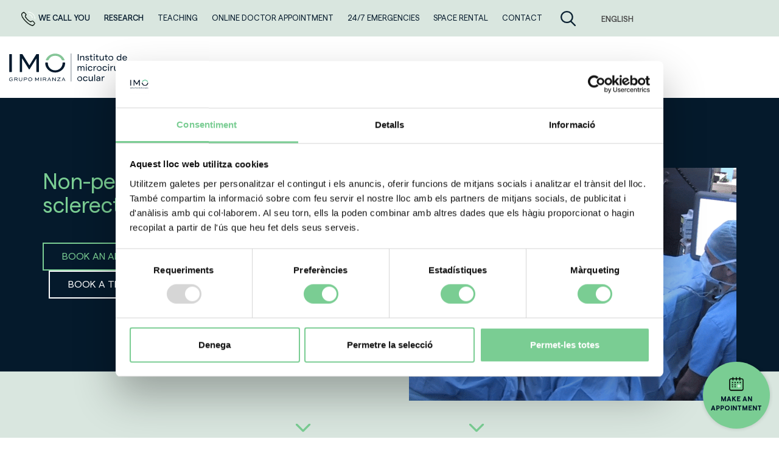

--- FILE ---
content_type: text/html; charset=UTF-8
request_url: https://www.imo.es/en/treatments/non-penetrating-deep-sclerectomy/
body_size: 18439
content:
<!DOCTYPE html>
<html lang="en-US" class="no-js no-svg">

<head><style>img.lazy{min-height:1px}</style><link href="https://www.imo.es/wp-content/plugins/w3-total-cache/pub/js/lazyload.min.js" as="script">
    <title>Non-penetrating deep sclerectomy deep sclerectomy: For glaucoma | IMO</title>
<meta charset="UTF-8">

<meta name="viewport" content="width=device-width, initial-scale=1">

<link href="https://maxcdn.bootstrapcdn.com/bootstrap/3.3.7/css/bootstrap.min.css" rel="stylesheet">

<script src="https://code.jquery.com/jquery-3.2.1.min.js"></script>
<script src="https://maxcdn.bootstrapcdn.com/bootstrap/3.3.7/js/bootstrap.min.js"></script>
<script src="https://kit.fontawesome.com/e5d778d468.js" crossorigin="anonymous"></script>

<script src="https://www.imo.es/wp-content/themes/imo/assets/js/owl.carousel.js"></script>
<link href="https://www.imo.es/wp-content/themes/imo/assets/css/owl.carousel.min.css" rel="stylesheet">
<link href="https://www.imo.es/wp-content/themes/imo/assets/css/owl.theme.default.min.css" rel="stylesheet">
<script src="https://www.imo.es/wp-content/themes/imo/assets/js/jquery.cookie.js"></script>
<script src="https://www.imo.es/wp-content/themes/imo/assets/js/funciones.js"></script>
<link href="https://www.imo.es/wp-content/themes/imo/style.css" rel="stylesheet">

<script type="text/javascript">
	window.dataLayer = window.dataLayer || [];

	function gtag() {
		dataLayer.
		push(arguments);
	}

	gtag("consent", "default", {
		ad_user_data: "denied",
		ad_personalization: "denied",
		ad_storage: "denied",
		analytics_storage: "denied",
		functionality_storage: "denied",
		personalization_storage: "denied",
		security_storage: "granted",
		wait_for_update: 500,
	});
	gtag("set", "ads_data_redaction", true);
	</script>
<script type="text/javascript">
		(function (w, d, s, l, i) {
		w[l] = w[l] || [];
		w[l].push({'gtm.start': new Date().getTime(), event: 'gtm.js'});
		var f = d.getElementsByTagName(s)[0], j = d.createElement(s), dl = l !== 'dataLayer' ? '&l=' + l : '';
		j.async = true;
		j.src = 'https://www.googletagmanager.com/gtm.js?id=' + i + dl;
		f.parentNode.insertBefore(j, f);
	})(
		window,
		document,
		'script',
		'dataLayer',
		'GTM-KL24JBB'
	);
</script>
<script type="text/javascript"
		id="Cookiebot"
		src="https://consent.cookiebot.com/uc.js"
		data-implementation="wp"
		data-cbid="7036da21-6dbf-40ee-aaca-c0c5682c4fe7"
								></script>
<meta name='robots' content='index, follow, max-image-preview:large, max-snippet:-1, max-video-preview:-1' />
	<style>img:is([sizes="auto" i], [sizes^="auto," i]) { contain-intrinsic-size: 3000px 1500px }</style>
	<link rel="alternate" hreflang="es" href="https://www.imo.es/tratamientos/esclerectomia-profunda-no-perforante/" />
<link rel="alternate" hreflang="en" href="https://www.imo.es/en/treatments/non-penetrating-deep-sclerectomy/" />
<link rel="alternate" hreflang="ca" href="https://www.imo.es/ca/tractaments/esclerectomia-profunda-no-perforant/" />
<link rel="alternate" hreflang="x-default" href="https://www.imo.es/tratamientos/esclerectomia-profunda-no-perforante/" />

	<!-- This site is optimized with the Yoast SEO plugin v24.4 - https://yoast.com/wordpress/plugins/seo/ -->
	<meta name="description" content="Non-perforating deep sclerectomy is a drainage surgery to reduce intraocular pressure related to glaucoma." />
	<link rel="canonical" href="https://www.imo.es/en/treatments/non-penetrating-deep-sclerectomy/" />
	<meta property="og:locale" content="en_US" />
	<meta property="og:type" content="article" />
	<meta property="og:title" content="Non-penetrating deep sclerectomy deep sclerectomy: For glaucoma | IMO" />
	<meta property="og:description" content="Non-perforating deep sclerectomy is a drainage surgery to reduce intraocular pressure related to glaucoma." />
	<meta property="og:url" content="https://www.imo.es/en/treatments/non-penetrating-deep-sclerectomy/" />
	<meta property="og:site_name" content="IMO" />
	<meta property="article:publisher" content="https://www.facebook.com/imogrupomiranza/" />
	<meta property="article:modified_time" content="2022-04-28T08:51:39+00:00" />
	<meta property="og:image" content="https://www.imo.es/wp-content/uploads/2024/06/IMG-portada-IMO.png" />
	<meta property="og:image:width" content="1200" />
	<meta property="og:image:height" content="675" />
	<meta property="og:image:type" content="image/png" />
	<meta name="twitter:card" content="summary_large_image" />
	<meta name="twitter:site" content="@imogrupomiranza" />
	<script type="application/ld+json" class="yoast-schema-graph">{"@context":"https://schema.org","@graph":[{"@type":"WebPage","@id":"https://www.imo.es/en/treatments/non-penetrating-deep-sclerectomy/","url":"https://www.imo.es/en/treatments/non-penetrating-deep-sclerectomy/","name":"Non-penetrating deep sclerectomy deep sclerectomy: For glaucoma | IMO","isPartOf":{"@id":"https://www.imo.es/ru/#website"},"datePublished":"2022-03-31T15:29:36+00:00","dateModified":"2022-04-28T08:51:39+00:00","description":"Non-perforating deep sclerectomy is a drainage surgery to reduce intraocular pressure related to glaucoma.","inLanguage":"en-US","potentialAction":[{"@type":"ReadAction","target":["https://www.imo.es/en/treatments/non-penetrating-deep-sclerectomy/"]}]},{"@type":"WebSite","@id":"https://www.imo.es/ru/#website","url":"https://www.imo.es/ru/","name":"IMO","description":"Instituto de Microcirugía Ocular","publisher":{"@id":"https://www.imo.es/ru/#organization"},"potentialAction":[{"@type":"SearchAction","target":{"@type":"EntryPoint","urlTemplate":"https://www.imo.es/ru/?s={search_term_string}"},"query-input":{"@type":"PropertyValueSpecification","valueRequired":true,"valueName":"search_term_string"}}],"inLanguage":"en-US"},{"@type":"Organization","@id":"https://www.imo.es/ru/#organization","name":"IMO Grupo Miranza","url":"https://www.imo.es/ru/","logo":{"@type":"ImageObject","inLanguage":"en-US","@id":"https://www.imo.es/ru/#/schema/logo/image/","url":"https://www.imo.es/wp-content/uploads/2022/03/logo-imo.svg","contentUrl":"https://www.imo.es/wp-content/uploads/2022/03/logo-imo.svg","width":1,"height":1,"caption":"IMO Grupo Miranza"},"image":{"@id":"https://www.imo.es/ru/#/schema/logo/image/"},"sameAs":["https://www.facebook.com/imogrupomiranza/","https://x.com/imogrupomiranza","https://es.linkedin.com/company/imo-grupo-miranza","https://www.instagram.com/imogrupomiranza/","https://www.youtube.com/user/imobarcelona","https://open.spotify.com/playlist/51SeMAyTTTQ6sveYhrFyp6"]}]}</script>
	<!-- / Yoast SEO plugin. -->


<link rel="alternate" type="application/rss+xml" title="IMO &raquo; Non-penetrating deep sclerectomy Comments Feed" href="https://www.imo.es/en/treatments/non-penetrating-deep-sclerectomy/feed/" />
<link rel='stylesheet' id='contact-form-7-css' href='https://www.imo.es/wp-content/plugins/contact-form-7/includes/css/styles.css?ver=6.0.4' type='text/css' media='all' />
<link rel='stylesheet' id='wpcf7-redirect-script-frontend-css' href='https://www.imo.es/wp-content/plugins/wpcf7-redirect/build/css/wpcf7-redirect-frontend.min.css?ver=1.1' type='text/css' media='all' />
<link rel='stylesheet' id='wpml-legacy-dropdown-0-css' href='https://www.imo.es/wp-content/plugins/sitepress-multilingual-cms/templates/language-switchers/legacy-dropdown/style.min.css?ver=1' type='text/css' media='all' />
<link rel='stylesheet' id='cf7cf-style-css' href='https://www.imo.es/wp-content/plugins/cf7-conditional-fields/style.css?ver=2.5.8' type='text/css' media='all' />
<script type="text/javascript" src="https://www.imo.es/wp-includes/js/jquery/jquery.min.js?ver=3.7.1" id="jquery-core-js"></script>
<script type="text/javascript" src="https://www.imo.es/wp-includes/js/jquery/jquery-migrate.min.js?ver=3.4.1" id="jquery-migrate-js"></script>
<script type="text/javascript" src="https://www.imo.es/wp-content/plugins/sitepress-multilingual-cms/templates/language-switchers/legacy-dropdown/script.min.js?ver=1" id="wpml-legacy-dropdown-0-js"></script>
<link rel="https://api.w.org/" href="https://www.imo.es/en/wp-json/" /><link rel="alternate" title="oEmbed (JSON)" type="application/json+oembed" href="https://www.imo.es/en/wp-json/oembed/1.0/embed?url=https%3A%2F%2Fwww.imo.es%2Fen%2Ftreatments%2Fnon-penetrating-deep-sclerectomy%2F" />
<link rel="alternate" title="oEmbed (XML)" type="text/xml+oembed" href="https://www.imo.es/en/wp-json/oembed/1.0/embed?url=https%3A%2F%2Fwww.imo.es%2Fen%2Ftreatments%2Fnon-penetrating-deep-sclerectomy%2F&#038;format=xml" />
<meta name="generator" content="WPML ver:4.7.0 stt:5,8,1,4,45,2;" />
<link rel="icon" href="https://www.imo.es/wp-content/uploads/2022/09/cropped-favicon-32x32.png" sizes="32x32" />
<link rel="icon" href="https://www.imo.es/wp-content/uploads/2022/09/cropped-favicon-192x192.png" sizes="192x192" />
<link rel="apple-touch-icon" href="https://www.imo.es/wp-content/uploads/2022/09/cropped-favicon-180x180.png" />
<meta name="msapplication-TileImage" content="https://www.imo.es/wp-content/uploads/2022/09/cropped-favicon-270x270.png" />



    <!-- Google Tag Manager -->
<!-- <script>(function(w,d,s,l,i){w[l]=w[l]||[];w[l].push({'gtm.start':
new Date().getTime(),event:'gtm.js'});var f=d.getElementsByTagName(s)[0],
j=d.createElement(s),dl=l!='dataLayer'?'&l='+l:'';j.async=true;j.src=
'https://www.googletagmanager.com/gtm.js?id='+i+dl;f.parentNode.insertBefore(j,f);
})(window,document,'script','dataLayer','GTM-KL24JBB');</script> -->
<!-- End Google Tag Manager -->

<!-- Google Search Console -->
<meta name="google-site-verification" content="sBFWSZJkO_bJtfH4blNyQQhxyeR-nqxgSM5LqNJtBYY" /></head>

<body class="tratamientos-template-default single single-tratamientos postid-6803">
    <!-- Google Tag Manager (noscript) -->
<!-- <noscript><iframe src="https://www.googletagmanager.com/ns.html?id=GTM-KL24JBB"
height="0" width="0" style="display:none;visibility:hidden"></iframe></noscript> -->
<!-- End Google Tag Manager (noscript) -->    <header>
        <section class="topbar">
    <div class="container">
        <div class="content-topbar">
            <div class="items-topbar hidden-xs">
                                    <a id="a-te-llamamos" class="a-item-menu destacado a-te-llamamos">
                        <img class="lazy" src="data:image/svg+xml,%3Csvg%20xmlns='http://www.w3.org/2000/svg'%20viewBox='0%200%201%201'%3E%3C/svg%3E" data-src="https://www.imo.es/wp-content/themes/imo/assets/img/icon-pide-2.png" />
                        We call you                    </a>
                                
                                                                                                <a class="a-item-menu destacado" href="https://www.imo.es/en/research/" >
                            RESEARCH                        </a>
                                            <a class="a-item-menu" href=" https://www.imo.es/en/teaching/" >
                            TEACHING                        </a>
                                            <a class="a-item-menu" href="https://www.imo.es/en/teleconsultation/" >
                            ONLINE DOCTOR APPOINTMENT                        </a>
                                            <a class="a-item-menu" href="https://www.imo.es/en/emergency-room/" >
                            24/7 EMERGENCIES                        </a>
                                            <a class="a-item-menu" href="https://www.imo.es/en/imo-convention-center/" >
                            Space rental                        </a>
                                            <a class="a-item-menu" href="https://www.imo.es/en/contact/" >
                            CONTACT                        </a>
                                                </div>

                            <div class="buscador-topbar visible-lg">
                    <a id="btn-abrir-buscar"><img class="lazy" src="data:image/svg+xml,%3Csvg%20xmlns='http://www.w3.org/2000/svg'%20viewBox='0%200%201%201'%3E%3C/svg%3E" data-src="https://www.imo.es/wp-content/themes/imo/assets/img/icon-buscar.svg" /></a>
                </div>
            
            <div class="selector-idioma">
                                    
<div
	 class="wpml-ls-sidebars-topbar-idiomas wpml-ls wpml-ls-legacy-dropdown js-wpml-ls-legacy-dropdown">
	<ul>

		<li tabindex="0" class="wpml-ls-slot-topbar-idiomas wpml-ls-item wpml-ls-item-en wpml-ls-current-language wpml-ls-item-legacy-dropdown">
			<a href="#" class="js-wpml-ls-item-toggle wpml-ls-item-toggle">
                <span class="wpml-ls-native">English</span></a>

			<ul class="wpml-ls-sub-menu">
				
					<li class="wpml-ls-slot-topbar-idiomas wpml-ls-item wpml-ls-item-es wpml-ls-first-item">
						<a href="https://www.imo.es/tratamientos/esclerectomia-profunda-no-perforante/" class="wpml-ls-link">
                            <span class="wpml-ls-native" lang="es">Español</span></a>
					</li>

				
					<li class="wpml-ls-slot-topbar-idiomas wpml-ls-item wpml-ls-item-ca wpml-ls-last-item">
						<a href="https://www.imo.es/ca/tractaments/esclerectomia-profunda-no-perforant/" class="wpml-ls-link">
                            <span class="wpml-ls-native" lang="ca">Català</span></a>
					</li>

							</ul>

		</li>

	</ul>
</div>
                            </div>
        </div>
    </div>
</section>        
<nav class="menu-navegacion menu-desktop">
    <div class="content-menu-desktop">
        <div class="container">
            <a href="https://www.imo.es/en/" class="logo-menu-desktop">
                <img class="lazy" src="data:image/svg+xml,%3Csvg%20xmlns='http://www.w3.org/2000/svg'%20viewBox='0%200%200%200'%3E%3C/svg%3E" data-src="https://www.imo.es/wp-content/uploads/2022/03/logo-imo.svg" />
            </a>

            <div class="buscador-topbar p-0 hidden-lg" style="margin-left: auto;">
                                    <a id="btn-abrir-buscar-mobile">
                        <img class="lazy" src="data:image/svg+xml,%3Csvg%20xmlns='http://www.w3.org/2000/svg'%20viewBox='0%200%201%201'%3E%3C/svg%3E" data-src="https://www.imo.es/wp-content/themes/imo/assets/img/icon-buscar.svg" style="height: 22px;" />
                    </a>
                            </div>

            <div class="hamburger">
                <div class="_layer -top"></div>
                <div class="_layer -mid"></div>
                <div class="_layer -bottom"></div>
            </div>

            <div class="items-menu" style="">
                                                                                                                            <div class="item-enlace-megamenu">
                                <a id="0" class="a-item-menu a-item-megamenu" href="https://www.imo.es/en/eye-diseases/">
                                    Eye diseases                                </a>
                                <a id="0" class="a-plus-megamenu"><i class="fa fa-plus"></i></a>
                            </div>
                                                                                                                        <a class="a-item-menu" href="https://www.imo.es/en/medical-team/" >
                                Medical team                            </a>
                                                                                                                        <div class="item-enlace-megamenu">
                                <a id="2" class="a-item-menu a-item-megamenu" href="">
                                    SERVICES                                </a>
                                <a id="2" class="a-plus-megamenu"><i class="fa fa-plus"></i></a>
                            </div>
                                                                                                                        <div class="item-enlace-megamenu">
                                <a id="3" class="a-item-menu a-item-megamenu" href="https://www.imo.es/en/guides-and-advice/">
                                    Guides and advice                                </a>
                                <a id="3" class="a-plus-megamenu"><i class="fa fa-plus"></i></a>
                            </div>
                                                                                                                        <div class="item-enlace-megamenu">
                                <a id="4" class="a-item-menu a-item-megamenu" href="https://www.imo.es/en/our-clinics/">
                                    Our clinics                                </a>
                                <a id="4" class="a-plus-megamenu"><i class="fa fa-plus"></i></a>
                            </div>
                                                                                                                        <a class="a-item-menu" href="https://www.imo.es/en/about-imo/" >
                                ABOUT IMO                            </a>
                                                                                                                        <a class="a-item-menu" href="https://www.imo.es/en/news/" >
                                News                            </a>
                                                                                    
                                                    <div class="items-topbar visible-xs" style="border-top: 3px solid var(--color-primary);margin-top: 3rem;margin-bottom: 10rem;">
                        <a id="a-te-llamamos" class="a-item-menu destacado a-te-llamamos">
                            We call you                        </a>
                                                                            <a class="a-item-menu destacado" href="https://www.imo.es/en/research/" >
                                RESEARCH                            </a>
                                                    <a class="a-item-menu" href=" https://www.imo.es/en/teaching/" >
                                TEACHING                            </a>
                                                    <a class="a-item-menu" href="https://www.imo.es/en/teleconsultation/" >
                                ONLINE DOCTOR APPOINTMENT                            </a>
                                                    <a class="a-item-menu" href="https://www.imo.es/en/emergency-room/" >
                                24/7 EMERGENCIES                            </a>
                                                    <a class="a-item-menu" href="https://www.imo.es/en/imo-convention-center/" >
                                Space rental                            </a>
                                                    <a class="a-item-menu" href="https://www.imo.es/en/contact/" >
                                CONTACT                            </a>
                                            </div>
                            </div>
        </div>
    </div>

            <div class="buscador-abierto">
            <form role="search" method="get" class="search-form" action="https://www.imo.es/en/results/">
                <input type="search" class="search-field" placeholder="What are you looking for?" value="" name="term-busqueda" />
                <button type="submit" class="search-submit">
                    <img src="data:image/svg+xml,%3Csvg%20xmlns='http://www.w3.org/2000/svg'%20viewBox='0%200%201%201'%3E%3C/svg%3E" data-src="https://www.imo.es/wp-content/themes/imo/assets/img/icon-buscar.svg" class="visible-lg lazy" />
                </button>
            </form>
            <a id="btn-cerrar-buscar">
                <img class="lazy" src="data:image/svg+xml,%3Csvg%20xmlns='http://www.w3.org/2000/svg'%20viewBox='0%200%201%201'%3E%3C/svg%3E" data-src="https://www.imo.es/wp-content/themes/imo/assets/img/icon-cerrar.svg" />
            </a>
        </div>
    

    <div class="list-megamenu">
                                                                            <div id="megamenu-0" class="megamenu">
                        <div class="container">
                            <div class="row">
                                <div class="content-submenu">
                                    <a class="volver-atras"><i class="fas fa-chevron-left"></i> Volver</a>
                                                                                                                                                                                                        <div class="col-xs-12 col-md-8 no-padding">
                                                                                                    <p class="col-xs-12 tit-menu-col">Ophthalmic subespecialities</p>
                                                                                                                                                                                                    
                                                        
                                                                                                                                                                                                                                                    <div class="lista-enlaces-submenu">
                                                                                                                                            <a class="col-xs-12 col-md-6 item-lista-enlaces-menu" href="https://www.imo.es/en/eye-diseases/cornea/">
                                                                            Cornea                                                                        </a>
                                                                                                                                            <a class="col-xs-12 col-md-6 item-lista-enlaces-menu" href="https://www.imo.es/en/eye-diseases/cataract/">
                                                                            Cataracts                                                                        </a>
                                                                                                                                            <a class="col-xs-12 col-md-6 item-lista-enlaces-menu" href="https://www.imo.es/en/eye-diseases/refractive-surgery/">
                                                                            Refractive surgery                                                                        </a>
                                                                                                                                            <a class="col-xs-12 col-md-6 item-lista-enlaces-menu" href="https://www.imo.es/en/eye-diseases/retina-and-vitreous/">
                                                                            Retina and vitreous                                                                        </a>
                                                                                                                                            <a class="col-xs-12 col-md-6 item-lista-enlaces-menu" href="https://www.imo.es/en/eye-diseases/glaucoma/">
                                                                            Glaucoma                                                                        </a>
                                                                                                                                            <a class="col-xs-12 col-md-6 item-lista-enlaces-menu" href="https://www.imo.es/en/eye-diseases/pediatric-ophthalmology/">
                                                                            Pediatric ophthalmology                                                                        </a>
                                                                                                                                    </div>
                                                            
                                                                                                            
                                                        
                                                                                                                                                                                                                                                    <div class="lista-enlaces-submenu">
                                                                                                                                            <a class="col-xs-12 col-md-6 item-lista-enlaces-menu" href="https://www.imo.es/en/eye-diseases/adult-strabismus/">
                                                                            Adult strabismus                                                                        </a>
                                                                                                                                            <a class="col-xs-12 col-md-6 item-lista-enlaces-menu" href="https://www.imo.es/en/eye-diseases/oculoplastic-surgery/">
                                                                            Oculoplastic                                                                        </a>
                                                                                                                                            <a class="col-xs-12 col-md-6 item-lista-enlaces-menu" href="https://www.imo.es/en/eye-diseases/aesthetic-of-the-eye/">
                                                                            Aesthetic of the eye                                                                        </a>
                                                                                                                                            <a class="col-xs-12 col-md-6 item-lista-enlaces-menu" href="https://www.imo.es/en/eye-diseases/genetics/">
                                                                            Genetic eye diseases                                                                        </a>
                                                                                                                                            <a class="col-xs-12 col-md-6 item-lista-enlaces-menu" href="https://www.imo.es/en/eye-diseases/neurophthalmology/">
                                                                            Neurophthalmology                                                                        </a>
                                                                                                                                    </div>
                                                            
                                                                                                                                                                                                        </div>
                                                                                                                                <div class="col-xs-12 col-md-4 no-padding">
                                                                                                                                                                                                    
                                                        
                                                                                                                                                                                        <div class="lista-botones-submenu ">
                                                                                                                                            <div class="col-xs-12">
                                                                            <a class="item-lista-botones-menu btn btn-white" href="https://www.imo.es/en/disorders/">
                                                                                <span>Disorders</span>
                                                                                <svg xmlns="http://www.w3.org/2000/svg" xmlns:xlink="http://www.w3.org/1999/xlink" version="1.1" id="Capa_1" x="0px" y="0px" viewBox="0 0 44.9 78.7" style="fill: #fff;" xml:space="preserve">
                                                                                    <g>
                                                                                        <g>
                                                                                            <path d="M44.9,39.3c0,1.4-0.5,2.8-1.6,3.9L9.4,77.1c-2.2,2.2-5.6,2.2-7.8,0c-2.2-2.2-2.2-5.6,0-7.8l29.9-29.9L1.6,9.4    c-2.2-2.2-2.2-5.6,0-7.8c2.2-2.2,5.6-2.2,7.8,0l33.8,33.8C44.3,36.5,44.9,37.9,44.9,39.3z"></path>
                                                                                        </g>
                                                                                    </g>
                                                                                </svg>
                                                                            </a>
                                                                        </div>
                                                                                                                                            <div class="col-xs-12">
                                                                            <a class="item-lista-botones-menu btn btn-white" href="https://www.imo.es/en/treatments/">
                                                                                <span>Treatments</span>
                                                                                <svg xmlns="http://www.w3.org/2000/svg" xmlns:xlink="http://www.w3.org/1999/xlink" version="1.1" id="Capa_1" x="0px" y="0px" viewBox="0 0 44.9 78.7" style="fill: #fff;" xml:space="preserve">
                                                                                    <g>
                                                                                        <g>
                                                                                            <path d="M44.9,39.3c0,1.4-0.5,2.8-1.6,3.9L9.4,77.1c-2.2,2.2-5.6,2.2-7.8,0c-2.2-2.2-2.2-5.6,0-7.8l29.9-29.9L1.6,9.4    c-2.2-2.2-2.2-5.6,0-7.8c2.2-2.2,5.6-2.2,7.8,0l33.8,33.8C44.3,36.5,44.9,37.9,44.9,39.3z"></path>
                                                                                        </g>
                                                                                    </g>
                                                                                </svg>
                                                                            </a>
                                                                        </div>
                                                                                                                                            <div class="col-xs-12">
                                                                            <a class="item-lista-botones-menu btn btn-white" href="https://www.imo.es/en/diagnostic-tests/">
                                                                                <span>Diagnostic tests</span>
                                                                                <svg xmlns="http://www.w3.org/2000/svg" xmlns:xlink="http://www.w3.org/1999/xlink" version="1.1" id="Capa_1" x="0px" y="0px" viewBox="0 0 44.9 78.7" style="fill: #fff;" xml:space="preserve">
                                                                                    <g>
                                                                                        <g>
                                                                                            <path d="M44.9,39.3c0,1.4-0.5,2.8-1.6,3.9L9.4,77.1c-2.2,2.2-5.6,2.2-7.8,0c-2.2-2.2-2.2-5.6,0-7.8l29.9-29.9L1.6,9.4    c-2.2-2.2-2.2-5.6,0-7.8c2.2-2.2,5.6-2.2,7.8,0l33.8,33.8C44.3,36.5,44.9,37.9,44.9,39.3z"></path>
                                                                                        </g>
                                                                                    </g>
                                                                                </svg>
                                                                            </a>
                                                                        </div>
                                                                                                                                            <div class="col-xs-12">
                                                                            <a class="item-lista-botones-menu btn btn-white" href="https://www.imo.es/en/symptoms/">
                                                                                <span>Symptoms</span>
                                                                                <svg xmlns="http://www.w3.org/2000/svg" xmlns:xlink="http://www.w3.org/1999/xlink" version="1.1" id="Capa_1" x="0px" y="0px" viewBox="0 0 44.9 78.7" style="fill: #fff;" xml:space="preserve">
                                                                                    <g>
                                                                                        <g>
                                                                                            <path d="M44.9,39.3c0,1.4-0.5,2.8-1.6,3.9L9.4,77.1c-2.2,2.2-5.6,2.2-7.8,0c-2.2-2.2-2.2-5.6,0-7.8l29.9-29.9L1.6,9.4    c-2.2-2.2-2.2-5.6,0-7.8c2.2-2.2,5.6-2.2,7.8,0l33.8,33.8C44.3,36.5,44.9,37.9,44.9,39.3z"></path>
                                                                                        </g>
                                                                                    </g>
                                                                                </svg>
                                                                            </a>
                                                                        </div>
                                                                                                                                            <div class="col-xs-12">
                                                                            <a class="item-lista-botones-menu btn btn-white" href="https://www.imo.es/en/faqs/">
                                                                                <span>FAQs</span>
                                                                                <svg xmlns="http://www.w3.org/2000/svg" xmlns:xlink="http://www.w3.org/1999/xlink" version="1.1" id="Capa_1" x="0px" y="0px" viewBox="0 0 44.9 78.7" style="fill: #fff;" xml:space="preserve">
                                                                                    <g>
                                                                                        <g>
                                                                                            <path d="M44.9,39.3c0,1.4-0.5,2.8-1.6,3.9L9.4,77.1c-2.2,2.2-5.6,2.2-7.8,0c-2.2-2.2-2.2-5.6,0-7.8l29.9-29.9L1.6,9.4    c-2.2-2.2-2.2-5.6,0-7.8c2.2-2.2,5.6-2.2,7.8,0l33.8,33.8C44.3,36.5,44.9,37.9,44.9,39.3z"></path>
                                                                                        </g>
                                                                                    </g>
                                                                                </svg>
                                                                            </a>
                                                                        </div>
                                                                                                                                    </div>
                                                            
                                                                                                                                                                                                        </div>
                                                                                                            </div>
                            </div>
                        </div>
                    </div>
                                                                                                                            <div id="megamenu-2" class="megamenu">
                        <div class="container">
                            <div class="row">
                                <div class="content-submenu">
                                    <a class="volver-atras"><i class="fas fa-chevron-left"></i> Volver</a>
                                                                                                                                                                                                        <div class="col-xs-12 col-md-4 no-padding">
                                                                                                    <p class="col-xs-12 tit-menu-col">IMO Services</p>
                                                                                                                                                                                                    
                                                        
                                                                                                                                                                                        <div class="lista-botones-submenu ">
                                                                                                                                            <div class="col-xs-12">
                                                                            <a class="item-lista-botones-menu btn btn-white" href="https://www.imo.es/en/treatments/">
                                                                                <span>Treatments</span>
                                                                                <svg xmlns="http://www.w3.org/2000/svg" xmlns:xlink="http://www.w3.org/1999/xlink" version="1.1" id="Capa_1" x="0px" y="0px" viewBox="0 0 44.9 78.7" style="fill: #fff;" xml:space="preserve">
                                                                                    <g>
                                                                                        <g>
                                                                                            <path d="M44.9,39.3c0,1.4-0.5,2.8-1.6,3.9L9.4,77.1c-2.2,2.2-5.6,2.2-7.8,0c-2.2-2.2-2.2-5.6,0-7.8l29.9-29.9L1.6,9.4    c-2.2-2.2-2.2-5.6,0-7.8c2.2-2.2,5.6-2.2,7.8,0l33.8,33.8C44.3,36.5,44.9,37.9,44.9,39.3z"></path>
                                                                                        </g>
                                                                                    </g>
                                                                                </svg>
                                                                            </a>
                                                                        </div>
                                                                                                                                    </div>
                                                            
                                                                                                                                                                                                        </div>
                                                                                                                                <div class="col-xs-12 col-md-4 no-padding">
                                                                                                                                                                                                    
                                                        
                                                                                                                                                                                        <div class="lista-botones-submenu salto-tit">
                                                                                                                                            <div class="col-xs-12">
                                                                            <a class="item-lista-botones-menu btn btn-white" href="https://www.imo.es/en/diagnostic-tests/">
                                                                                <span>Diagnostic tests</span>
                                                                                <svg xmlns="http://www.w3.org/2000/svg" xmlns:xlink="http://www.w3.org/1999/xlink" version="1.1" id="Capa_1" x="0px" y="0px" viewBox="0 0 44.9 78.7" style="fill: #fff;" xml:space="preserve">
                                                                                    <g>
                                                                                        <g>
                                                                                            <path d="M44.9,39.3c0,1.4-0.5,2.8-1.6,3.9L9.4,77.1c-2.2,2.2-5.6,2.2-7.8,0c-2.2-2.2-2.2-5.6,0-7.8l29.9-29.9L1.6,9.4    c-2.2-2.2-2.2-5.6,0-7.8c2.2-2.2,5.6-2.2,7.8,0l33.8,33.8C44.3,36.5,44.9,37.9,44.9,39.3z"></path>
                                                                                        </g>
                                                                                    </g>
                                                                                </svg>
                                                                            </a>
                                                                        </div>
                                                                                                                                    </div>
                                                            
                                                                                                                                                                                                        </div>
                                                                                                                                <div class="col-xs-12 col-md-4 no-padding">
                                                                                                                                                                                                    
                                                        
                                                                                                                                                                                        <div class="lista-botones-submenu salto-tit">
                                                                                                                                            <div class="col-xs-12">
                                                                            <a class="item-lista-botones-menu btn btn-white" href="https://www.imo.es/en/antiaging/">
                                                                                <span>IMO ANTIAGING</span>
                                                                                <svg xmlns="http://www.w3.org/2000/svg" xmlns:xlink="http://www.w3.org/1999/xlink" version="1.1" id="Capa_1" x="0px" y="0px" viewBox="0 0 44.9 78.7" style="fill: #fff;" xml:space="preserve">
                                                                                    <g>
                                                                                        <g>
                                                                                            <path d="M44.9,39.3c0,1.4-0.5,2.8-1.6,3.9L9.4,77.1c-2.2,2.2-5.6,2.2-7.8,0c-2.2-2.2-2.2-5.6,0-7.8l29.9-29.9L1.6,9.4    c-2.2-2.2-2.2-5.6,0-7.8c2.2-2.2,5.6-2.2,7.8,0l33.8,33.8C44.3,36.5,44.9,37.9,44.9,39.3z"></path>
                                                                                        </g>
                                                                                    </g>
                                                                                </svg>
                                                                            </a>
                                                                        </div>
                                                                                                                                    </div>
                                                            
                                                                                                                                                                                                        </div>
                                                                                                            </div>
                            </div>
                        </div>
                    </div>
                                                                                <div id="megamenu-3" class="megamenu">
                        <div class="container">
                            <div class="row">
                                <div class="content-submenu">
                                    <a class="volver-atras"><i class="fas fa-chevron-left"></i> Volver</a>
                                                                                                                                                                                                        <div class="col-xs-12 col-md-4 no-padding">
                                                                                                    <p class="col-xs-12 tit-menu-col">IMOCARES YOU</p>
                                                                                                                                                                                                    
                                                        
                                                                                                                                                                                                                                                    <div class="lista-enlaces-submenu">
                                                                                                                                            <a class="col-xs-12 item-lista-enlaces-menu" href="https://www.imo.es/en/guides-and-advice/prevention-guides/">
                                                                            Prevention guides                                                                        </a>
                                                                                                                                            <a class="col-xs-12 item-lista-enlaces-menu" href="https://www.imo.es/en/guides-and-advice/eye-health-tips/">
                                                                            Eye health tips                                                                        </a>
                                                                                                                                            <a class="col-xs-12 item-lista-enlaces-menu" href="https://www.imo.es/en/guides-and-advice/risk-groups/">
                                                                            Risk groups                                                                        </a>
                                                                                                                                    </div>
                                                            
                                                                                                                                                                                                        </div>
                                                                                                                                <div class="col-xs-12 col-md-4 no-padding">
                                                                                                    <p class="col-xs-12 tit-menu-col">VISIT AND SURGERY</p>
                                                                                                                                                                                                    
                                                        
                                                                                                                                                                                                                                                    <div class="lista-enlaces-submenu">
                                                                                                                                            <a class="col-xs-12 item-lista-enlaces-menu" href="https://www.imo.es/en/guides-and-tips/your-visit-and-your-surgery/your-visit-at-imo-miranza-group/">
                                                                            Your visit at IMO Miranza Group                                                                        </a>
                                                                                                                                            <a class="col-xs-12 item-lista-enlaces-menu" href="https://www.imo.es/en/guides-and-tips/your-visit-and-your-surgery/what-should-i-know-before-surgery/">
                                                                            What should I know before surgery                                                                        </a>
                                                                                                                                            <a class="col-xs-12 item-lista-enlaces-menu" href="https://www.imo.es/en/testimonials/">
                                                                            Testimonials                                                                        </a>
                                                                                                                                    </div>
                                                            
                                                                                                                                                                                                        </div>
                                                                                                                                <div class="col-xs-12 col-md-4 no-padding">
                                                                                                    <p class="col-xs-12 tit-menu-col">USEFUL INFORMATION</p>
                                                                                                                                                                                                    
                                                        
                                                                                                                                                                                                                                                    <div class="lista-enlaces-submenu">
                                                                                                                                            <a class="col-xs-12 item-lista-enlaces-menu" href="https://www.imo.es/en/financing-options/">
                                                                            Financing Options                                                                        </a>
                                                                                                                                            <a class="col-xs-12 item-lista-enlaces-menu" href="https://www.imo.es/en/insurance-companies-and-patient-associations/">
                                                                            Insurance companies and patient associations                                                                        </a>
                                                                                                                                            <a class="col-xs-12 item-lista-enlaces-menu" href="https://www.imo.es/en/accomodation/">
                                                                            Accomodation                                                                        </a>
                                                                                                                                    </div>
                                                            
                                                                                                                                                                                                        </div>
                                                                                                            </div>
                            </div>
                        </div>
                    </div>
                                                                                <div id="megamenu-4" class="megamenu">
                        <div class="container">
                            <div class="row">
                                <div class="content-submenu">
                                    <a class="volver-atras"><i class="fas fa-chevron-left"></i> Volver</a>
                                                                                                                                                                                                        <div class="col-xs-12 col-md-4 no-padding">
                                                                                                    <p class="col-xs-12 tit-menu-col">Facilities</p>
                                                                                                                                                                                                    
                                                        
                                                                                                                                                                                                                                                    <div class="lista-enlaces-submenu">
                                                                                                                                            <a class="col-xs-12 item-lista-enlaces-menu" href="https://www.imo.es/en/consulting-rooms/">
                                                                            Consulting rooms                                                                        </a>
                                                                                                                                            <a class="col-xs-12 item-lista-enlaces-menu" href="https://www.imo.es/en/operating-theatres/">
                                                                            Operating theatres                                                                        </a>
                                                                                                                                            <a class="col-xs-12 item-lista-enlaces-menu" href="https://www.imo.es/en/molecular-biology-laboratory/">
                                                                            Molecular biology laboratory                                                                        </a>
                                                                                                                                            <a class="col-xs-12 item-lista-enlaces-menu" href="https://www.imo.es/en/imo-convention-center/">
                                                                            IMO Convention Center                                                                        </a>
                                                                                                                                    </div>
                                                            
                                                                                                                                                                                                        </div>
                                                                                                                                <div class="col-xs-12 col-md-4 no-padding">
                                                                                                                                                                                                    
                                                        
                                                                                                                                                                                        <div class="lista-botones-submenu ">
                                                                                                                                            <div class="col-xs-12">
                                                                            <a class="item-lista-botones-menu btn btn-white" href="https://www.imo.es/en/clinics/imo-barcelona/">
                                                                                <span>IMO Barcelona</span>
                                                                                <svg xmlns="http://www.w3.org/2000/svg" xmlns:xlink="http://www.w3.org/1999/xlink" version="1.1" id="Capa_1" x="0px" y="0px" viewBox="0 0 44.9 78.7" style="fill: #fff;" xml:space="preserve">
                                                                                    <g>
                                                                                        <g>
                                                                                            <path d="M44.9,39.3c0,1.4-0.5,2.8-1.6,3.9L9.4,77.1c-2.2,2.2-5.6,2.2-7.8,0c-2.2-2.2-2.2-5.6,0-7.8l29.9-29.9L1.6,9.4    c-2.2-2.2-2.2-5.6,0-7.8c2.2-2.2,5.6-2.2,7.8,0l33.8,33.8C44.3,36.5,44.9,37.9,44.9,39.3z"></path>
                                                                                        </g>
                                                                                    </g>
                                                                                </svg>
                                                                            </a>
                                                                        </div>
                                                                                                                                            <div class="col-xs-12">
                                                                            <a class="item-lista-botones-menu btn btn-white" href="https://www.imo.es/en/clinics/imo-madrid/">
                                                                                <span>IMO Madrid</span>
                                                                                <svg xmlns="http://www.w3.org/2000/svg" xmlns:xlink="http://www.w3.org/1999/xlink" version="1.1" id="Capa_1" x="0px" y="0px" viewBox="0 0 44.9 78.7" style="fill: #fff;" xml:space="preserve">
                                                                                    <g>
                                                                                        <g>
                                                                                            <path d="M44.9,39.3c0,1.4-0.5,2.8-1.6,3.9L9.4,77.1c-2.2,2.2-5.6,2.2-7.8,0c-2.2-2.2-2.2-5.6,0-7.8l29.9-29.9L1.6,9.4    c-2.2-2.2-2.2-5.6,0-7.8c2.2-2.2,5.6-2.2,7.8,0l33.8,33.8C44.3,36.5,44.9,37.9,44.9,39.3z"></path>
                                                                                        </g>
                                                                                    </g>
                                                                                </svg>
                                                                            </a>
                                                                        </div>
                                                                                                                                    </div>
                                                            
                                                                                                                                                                                                        </div>
                                                                                                                                <div class="col-xs-12 col-md-4 no-padding">
                                                                                                                                                                                                    
                                                        
                                                                                                                                                                                        <div class="lista-botones-submenu ">
                                                                                                                                            <div class="col-xs-12">
                                                                            <a class="item-lista-botones-menu btn btn-white" href="https://www.imo.es/en/clinics/imo-andorra/">
                                                                                <span>IMO Andorra</span>
                                                                                <svg xmlns="http://www.w3.org/2000/svg" xmlns:xlink="http://www.w3.org/1999/xlink" version="1.1" id="Capa_1" x="0px" y="0px" viewBox="0 0 44.9 78.7" style="fill: #fff;" xml:space="preserve">
                                                                                    <g>
                                                                                        <g>
                                                                                            <path d="M44.9,39.3c0,1.4-0.5,2.8-1.6,3.9L9.4,77.1c-2.2,2.2-5.6,2.2-7.8,0c-2.2-2.2-2.2-5.6,0-7.8l29.9-29.9L1.6,9.4    c-2.2-2.2-2.2-5.6,0-7.8c2.2-2.2,5.6-2.2,7.8,0l33.8,33.8C44.3,36.5,44.9,37.9,44.9,39.3z"></path>
                                                                                        </g>
                                                                                    </g>
                                                                                </svg>
                                                                            </a>
                                                                        </div>
                                                                                                                                            <div class="col-xs-12">
                                                                            <a class="item-lista-botones-menu btn btn-white" href="https://www.imo.es/en/clinics/imo-manresa/">
                                                                                <span>IMO Manresa</span>
                                                                                <svg xmlns="http://www.w3.org/2000/svg" xmlns:xlink="http://www.w3.org/1999/xlink" version="1.1" id="Capa_1" x="0px" y="0px" viewBox="0 0 44.9 78.7" style="fill: #fff;" xml:space="preserve">
                                                                                    <g>
                                                                                        <g>
                                                                                            <path d="M44.9,39.3c0,1.4-0.5,2.8-1.6,3.9L9.4,77.1c-2.2,2.2-5.6,2.2-7.8,0c-2.2-2.2-2.2-5.6,0-7.8l29.9-29.9L1.6,9.4    c-2.2-2.2-2.2-5.6,0-7.8c2.2-2.2,5.6-2.2,7.8,0l33.8,33.8C44.3,36.5,44.9,37.9,44.9,39.3z"></path>
                                                                                        </g>
                                                                                    </g>
                                                                                </svg>
                                                                            </a>
                                                                        </div>
                                                                                                                                    </div>
                                                            
                                                                                                                                                                                                        </div>
                                                                                                            </div>
                            </div>
                        </div>
                    </div>
                                                                                                                                                </div>
</nav>

<script type="text/javascript">
    $(document).ready(function() {
        $('.hamburger').click(function() {
            $('.hamburger').toggleClass('is-active');
            $('.items-menu').toggleClass('is-active');
            $("html").toggleClass('menu-activo');
            $(".megamenu").removeClass('mostrar');
        });

        $('.volver-atras').click(function() {
            $('.megamenu').removeClass('mostrar');
        });
    });
</script>



<script type="text/javascript">
    $(document).ready(function() {
        $(".a-item-megamenu").hover(function() {
            if ($(window).width() > 1199) {
                var id;
                $id = $(this).attr("id");
                if (!$("#megamenu-" + $id).hasClass("mostrar")) {
                    $(".a-item-megamenu").removeClass('activo');
                    $(".megamenu").removeClass('mostrar');
                    $(this).addClass('activo');
                    $("#megamenu-" + $id).addClass('mostrar');
                    $("html").addClass('menu-activo');
                } else {
                    $(".a-item-megamenu").removeClass('activo');
                    $(".megamenu").removeClass('mostrar');
                    $("html").removeClass('menu-activo');
                }
            }
        });

        $(".megamenu").hover(
            function() {
                $(this).addClass('mostrar');
            },
            function() {
                $(this).removeClass('mostrar');
            }
        );

        $(".a-plus-megamenu").click(function() {
            $(".megamenu").removeClass('mostrar');
            var id;
            $id = $(this).attr("id");
            $(this).addClass('activo');
            $("#megamenu-" + $id).addClass('mostrar');
        });

        $(window).scroll(function() {
            if ($(window).scrollTop() > 50) {
                $(".menu-navegacion").addClass('sticky-menu');
                $(".buscador-abierto ").addClass('sticky-buscador');
            } else {
                $(".menu-navegacion").removeClass('sticky-menu');
                $(".buscador-abierto ").removeClass('sticky-buscador');
            }
        });
    });
</script>    </header>

    <main>
    
<section class="cabecera-single cabecera-patologia">
    <div class="container">
        <div class="row">
            <div class="col-md-6 text-cabecera">
                <h1 class="text-primary">
                    Non-penetrating deep sclerectomy                </h1>
                                <a class="btn btn-primary" href="https://www.imo.es/en/appointment-booking-request/" target="_blank">BOOK AN APPOINTMENT</a>
                <a class="btn btn-white" href="https://www.imo.es/en/teleconsultation-old/">BOOK A TELEHEALTH CONSULTATION </a>
            </div>
            <div class="img-cabecera">
                <img class="lazy" src="data:image/svg+xml,%3Csvg%20xmlns='http://www.w3.org/2000/svg'%20viewBox='0%200%20680%20383'%3E%3C/svg%3E" data-src="https://www.imo.es/wp-content/uploads/2022/03/arrondo-quirofano-esclerectomia-glaucoma.png" alt="" />
            </div>
        </div>
    </div>
</section>

    
        
            <section class="bloque-imo bloque-iconos-single-patologias">
                <div class="container">
                                                                <div class="lista-iconos">
                                                            <div class="col-xs-12 col-md-3 text-center item-lista-iconos">
                                    <div class="content-item-lista-iconos">
                                        <img class="lazy" src="data:image/svg+xml,%3Csvg%20xmlns='http://www.w3.org/2000/svg'%20viewBox='0%200%201%201'%3E%3C/svg%3E" data-src="https://www.imo.es/wp-content/themes/imo/assets/img/flecha_2_verde.svg" />
                                        <p>The procedure takes approximately</p>
                                        <div class="text-destacado">
                                            <p>45</p>
                                        </div>
                                        <p>minutes</p>
                                    </div>
                                </div>
                                                            <div class="col-xs-12 col-md-3 text-center item-lista-iconos">
                                    <div class="content-item-lista-iconos">
                                        <img class="lazy" src="data:image/svg+xml,%3Csvg%20xmlns='http://www.w3.org/2000/svg'%20viewBox='0%200%201%201'%3E%3C/svg%3E" data-src="https://www.imo.es/wp-content/themes/imo/assets/img/flecha_2_verde.svg" />
                                        <p>Number</p>
                                        <div class="text-destacado">
                                            <p>1</p>
                                        </div>
                                        <p>technique used at the IMO for open-angle glaucoma</p>
                                    </div>
                                </div>
                                                    </div>
                                    </div>
            </section>

            
        
            <section class="bloque-imo bloque-text-2-col">
                <div class="container">
                    <div class="row">
                        <div class="content-tit-text-2-cols">
                            <div class="col-md-5 tit-bloque">
                                <h2 class="text-primary mb-3">What does it involve?</h2>
                                                            </div>
                            <div class="col-md-6 col-md-offset-1 text-bloque">
                                <p>Non-penetrating deep sclerectomy is a form of drainage surgery to reduce intraocular pressure.</p>
                            </div>
                        </div>
                    </div>
                </div>
            </section>

            
        
            <section class="bloque-imo bloque-text-2-col">
                <div class="container">
                    <div class="row">
                        <div class="content-tit-text-2-cols">
                            <div class="col-md-5 tit-bloque">
                                <h2 class="text-primary mb-3">When is it carried out?</h2>
                                                                    <p><iframe width="560" height="315" src="https://www.youtube.com/embed/s8iQsX-p5fQ" title="YouTube video player" frameborder="0" allow="accelerometer; autoplay; clipboard-write; encrypted-media; gyroscope; picture-in-picture" allowfullscreen></iframe></p>
                                                            </div>
                            <div class="col-md-6 col-md-offset-1 text-bloque">
                                <p>It can only be performed when the chamber angle is open (it cannot be performed in eyes where the angle is healed).</p>
                            </div>
                        </div>
                    </div>
                </div>
            </section>

            
        
            <section class="bloque-imo bloque-text-2-col back-secondary">
                <div class="container">
                    <div class="row">
                        <div class="content-tit-text-2-cols">
                            <div class="col-md-5 tit-bloque">
                                <h2 class="text-primary mb-3">Prior examination</h2>
                                                            </div>
                            <div class="col-md-6 col-md-offset-1 text-bloque">
                                <p>Comprehensive eye examination.</p>
                            </div>
                        </div>
                    </div>
                </div>
            </section>

            
        
            <section class="bloque-imo bloque-text-2-col back-secondary">
                <div class="container">
                    <div class="row">
                        <div class="content-tit-text-2-cols">
                            <div class="col-md-5 tit-bloque">
                                <h2 class="text-primary mb-3">Before the surgery</h2>
                                                            </div>
                            <div class="col-md-6 col-md-offset-1 text-bloque">
                                <p>It is a safe surgical procedure with respect to possible postoperative complications. It can be performed as a single procedure or combined with cataract surgery.</p>
                            </div>
                        </div>
                    </div>
                </div>
            </section>

            
        
            <section class="bloque-imo bloque-text-2-col back-secondary">
                <div class="container">
                    <div class="row">
                        <div class="content-tit-text-2-cols">
                            <div class="col-md-5 tit-bloque">
                                <h2 class="text-primary mb-3">Surgery</h2>
                                                            </div>
                            <div class="col-md-6 col-md-offset-1 text-bloque">
                                <p>This surgery is performed to facilitate the outflow of aqueous humour from the anterior chamber to the subconjunctival space through a natural membrane (trabeculo-Descemet’s window). This enables a more physiological reduction of intraocular pressure to be achieved.</p>
                            </div>
                        </div>
                    </div>
                </div>
            </section>

            
        
            
            

<!-- Bloque testimonios -->
                            <!-- FIN Bloque testimonios -->

<!-- Bloque Doctores -->
                <section class="bloque-imo bloque-doctores-destacados-patologia">
            <div class="container">
                <h2 class="mb-3">
                    Experts performing this treatment                </h2>

                <div style="width: 95%;margin: 0 auto;">
                    <!-- <div class="row"> -->
                    <div class="lista-doctores">
                        <div class="owl-carousel owl-theme owl-slider-doctores">
                                                                                            <div class="item">
                                    <div class="col-xs-6 col-md-3">
	<a class="item-doctor" href="https://www.imo.es/en/medical-team/elena-arrondo/">
			    <img class="lazy" src="data:image/svg+xml,%3Csvg%20xmlns='http://www.w3.org/2000/svg'%20viewBox='0%200%201%201'%3E%3C/svg%3E" data-src="https://www.imo.es/wp-content/uploads/2022/03/photo-prof-elena-arrondo.webp" />
	    <h3>Dra. Elena Arrondo</h3>
	</a>
</div>                                </div>
                                                                                            <div class="item">
                                    <div class="col-xs-6 col-md-3">
	<a class="item-doctor" href="https://www.imo.es/en/medical-team/susana-perucho/">
			    <img class="lazy" src="data:image/svg+xml,%3Csvg%20xmlns='http://www.w3.org/2000/svg'%20viewBox='0%200%201%201'%3E%3C/svg%3E" data-src="https://www.imo.es/wp-content/uploads/2022/03/susana_perucho.webp" />
	    <h3>Dra. Susana Perucho</h3>
	</a>
</div>                                </div>
                                                                                            <div class="item">
                                    <div class="col-xs-6 col-md-3">
	<a class="item-doctor" href="https://www.imo.es/en/medical-team/natalino-giuliano/">
			    <img class="lazy" src="data:image/svg+xml,%3Csvg%20xmlns='http://www.w3.org/2000/svg'%20viewBox='0%200%201%201'%3E%3C/svg%3E" data-src="https://www.imo.es/wp-content/uploads/2022/03/prof-natalino-giuliano.webp" />
	    <h3>Dr. Natalino Giuliano</h3>
	</a>
</div>                                </div>
                                                                                </div>
                    </div>
                </div>
            </div>
            <script type="text/javascript">
                $(document).ready(function() {
                    $('.owl-slider-doctores').owlCarousel({
                        loop: false,
                        margin: 0,
                        dots: true,
                        nav: true,
                        navText: ["<img src='https://www.imo.es/wp-content/themes/imo/assets/img/icon-prev-slider.png'>", "<img src='https://www.imo.es/wp-content/themes/imo/assets/img/icon-next-slider.png'>"],
                        responsiveClass: true,
                        responsive: {
                            0: {
                                items: 2,
                            },
                            600: {
                                items: 2,
                            },
                            991: {
                                items: 3,
                            },
                            1200: {
                                items: 4,
                            }
                        }
                    })
                });
            </script>
        </section>
    <!-- FIN Bloque Doctores -->

<!-- Bloque FAQs -->
<!-- FIN Bloque FAQs -->
            <section class="bloque-interese-footer">
            <div class="container text-center">
                <h2 class="mb-5">You may be interested in
</h2>
                <div class="lista-enlaces">
                    <div class="col-xs-6 col-sm-6 col-md-3">
                        <div class="item-enlace">
                            <a href="https://www.imo.es/en/insurance-companies-and-patient-associations/">
                                <img class="lazy" src="data:image/svg+xml,%3Csvg%20xmlns='http://www.w3.org/2000/svg'%20viewBox='0%200%201%201'%3E%3C/svg%3E" data-src="https://www.imo.es/wp-content/themes/imo/assets/img/icon-interese-footer-1.png" />
                                <p class="tit-enlace">Mutuals</p>
                            </a>
                        </div>
                    </div>
                    <div class="col-xs-6 col-sm-6 col-md-3">
                        <div class="item-enlace">
                            <a href="https://www.imo.es/en/financing-options/">
                                <img class="lazy" src="data:image/svg+xml,%3Csvg%20xmlns='http://www.w3.org/2000/svg'%20viewBox='0%200%201%201'%3E%3C/svg%3E" data-src="https://www.imo.es/wp-content/themes/imo/assets/img/icon-interese-footer-2.png" />
                                <p class="tit-enlace">Financing</p>
                            </a>
                        </div>
                    </div>
                    <div class="col-xs-6 col-sm-6 col-md-3">
                        <div class="item-enlace">
                            <a href="https://www.imo.es/en/testimonials/">
                                <img class="lazy" src="data:image/svg+xml,%3Csvg%20xmlns='http://www.w3.org/2000/svg'%20viewBox='0%200%201%201'%3E%3C/svg%3E" data-src="https://www.imo.es/wp-content/themes/imo/assets/img/icon-interese-footer-3.png" />
                                <p class="tit-enlace">Testimonials</p>
                            </a>
                        </div>
                    </div>
                    <div class="col-xs-6 col-sm-6 col-md-3">
                        <div class="item-enlace">
                            <a href="https://www.fundacionimo.org/es" target="_blank">
                                <img class="lazy" src="data:image/svg+xml,%3Csvg%20xmlns='http://www.w3.org/2000/svg'%20viewBox='0%200%201%201'%3E%3C/svg%3E" data-src="https://www.imo.es/wp-content/themes/imo/assets/img/icon-interese-footer-4.png" />
                                <p class="tit-enlace">IMO Foundation</p>
                            </a>
                        </div>
                    </div>
                </div>
            </div>
        </section>

        <!--<section class="bloque-newsletter">
			<div class="container">
				<div class="content-newsletter">
					<div class="col-xs-12 col-md-7">
						<h2 class="mb-3"></h2>
						<p></p>
					</div>
					<div class="col-xs-12 col-md-offset-1 col-md-4 p-0">
						<a class="btn btn-white" href=""></a>
					</div>
				</div>
			</div>
		</section>-->

        <section class="bloque-donde-estamos-clinica tabs-centros">
            <div class="container">
                
                
                
                    <div class="panel with-nav-tabs panel-contacto-clinicas">

                        <div class="dropdown visible-xs">
                            <button class="dropbtn">
                                IMO Barcelona
                                <span class="caret"></span>
                            </button>
                            <div id="myDropdown" class="dropdown-content">
                                <ul id="drop">
                                                                                                                    <li class="active" >
                                            <a href="#tab" data-toggle="tab">
                                                IMO Barcelona                                            </a>
                                            </li>
                                                                                                                                                                    <li>
                                            <a href="#tab1" data-toggle="tab">
                                                IMO Madrid                                            </a>
                                            </li>
                                                                                                                                                                    <li>
                                            <a href="#tab2" data-toggle="tab">
                                                IMO Andorra                                            </a>
                                            </li>
                                                                                                                                                                    <li>
                                            <a href="#tab3" data-toggle="tab">
                                                IMO Manresa                                            </a>
                                            </li>
                                                                                                                    </ul>
                            </div>
                        </div>
                        <script>
                            // Busco dropdown seleccionado por defecto y cargo texto en el botón
                            var ul = document.getElementById("drop");
                            var items = ul.getElementsByTagName("li");
                            for (var i = 0; i < items.length; ++i) {
                                if (items[i].classList.contains('active')) {
                                    textDropSelected = items[i].textContent;
                                }
                            }
                            //document.getElementsByClassName("dropbtn")[0].innerHTML = textDropSelected + '<span class="caret"></span>';


                            // Listener
                            document.getElementsByClassName("dropbtn")[0].onclick = function() {
                                document.getElementById("myDropdown").classList.toggle("show");
                            };

                            // Close the dropdown if the user clicks outside of it
                            window.onclick = function(event) {
                                if (!event.target.matches('.dropbtn')) {
                                    var dropdowns = document.getElementsByClassName("dropdown-content");

                                    if (dropdowns[0].classList.contains('show')) {
                                        dropdowns[0].classList.remove('show');
                                    }
                                }

                                //Cojo el texto del dropdown seleccionado
                                var textDropSelected;
                                var ul = document.getElementById("drop");
                                var items = ul.getElementsByTagName("li");
                                for (var i = 0; i < items.length; ++i) {
                                    if (items[i].classList.contains('active')) {
                                        textDropSelected = items[i].textContent;
                                    }
                                }
                                document.getElementsByClassName("dropbtn")[0].innerHTML = textDropSelected + '<span class="caret"></span>';
                            }
                        </script>

                        <div class="panel-heading">
                            <ul class="nav nav-tabs">
                                                                                                                                        <li class="active" >
                                        <a href="#tab0" data-toggle="tab">
                                            IMO Barcelona                                        </a>
                                        </li>
                                                                                                                                                    <li>
                                        <a href="#tab1" data-toggle="tab">
                                            IMO Madrid                                        </a>
                                        </li>
                                                                                                                                                    <li>
                                        <a href="#tab2" data-toggle="tab">
                                            IMO Andorra                                        </a>
                                        </li>
                                                                                                                                                    <li>
                                        <a href="#tab3" data-toggle="tab">
                                            IMO Manresa                                        </a>
                                        </li>
                                                                                                        </ul>
                        </div>
                        <div class="panel-body">
                            <div class="tab-content">
                                                                                                                                        <div class="tab-pane fade in active" id="tab0">
                                        <div class="box-donde-estamos">
                                            <div class="lista-donde">
                                                                                                    <div class="col-xs-12 col-sm-6 col-md-3 item-lista-donde">
                                                        <svg id="Capa_1" data-name="Capa 1" xmlns="http://www.w3.org/2000/svg" width="24" height="32" viewBox="0 0 24 32">
                                                            <path d="M12.65,31.77a1,1,0,0,1-1.3,0C10.89,31.37,0,22,0,12a12,12,0,0,1,24,0C24,22,13.11,31.37,12.65,31.77ZM12,2A10,10,0,0,0,2,12C2,19.73,9.69,27.5,12,29.66,14.31,27.5,22,19.73,22,12A10,10,0,0,0,12,2Zm0,16a6,6,0,1,1,6-6A6,6,0,0,1,12,18ZM12,8a4,4,0,1,0,4,4A4,4,0,0,0,12,8Z" transform="translate(0 0)" />
                                                        </svg>
                                                        <h3>IMO Institute of Ocular Microsurgery</h3>
<p>Josep María Lladó, 3<br />
08035 Barcelona<br />
Phone: <a href="tel:+34934000700">(+34) 934 000 700</a><br />
E-mail: <a href="mailto:international@imo.es?subject=Solicitud%20de%20informaci%C3%B3n%20IMO%20Barcelona">international@imo.es</a><br />
<a href="https://www.google.es/maps/place/Instituto+de+Microcirugia+Ocular/@41.4104735,2.1242935,15z/data=!4m5!3m4!1s0x0:0x5aa3eddced15e17f!8m2!3d41.4104735!4d2.1242935">See map on Google Maps</a></p>
                                                    </div>
                                                                                                                                                    <div class="col-xs-12 col-sm-6 col-md-3 item-lista-donde">
                                                        <svg id="Capa_1" data-name="Capa 1" xmlns="http://www.w3.org/2000/svg" width="34" height="25" viewBox="0 0 34 25">
                                                            <path d="M33,9H30.72l0.23,0.68A1,1,0,0,1,31,10h0a2,2,0,0,1,2,2v8a2,2,0,0,1-2,2v2a1,1,0,0,1-1,1H24a1,1,0,0,1-1-1V22H11v2a1,1,0,0,1-1,1H4a1,1,0,0,1-1-1V22a2,2,0,0,1-2-2V12a2,2,0,0,1,2-2H3a1,1,0,0,1,0-.32L3.28,9H1A1,1,0,0,1,1,7H3.95L5.74,1.63A2.48,2.48,0,0,1,8,0H26a2.48,2.48,0,0,1,2.26,1.63L30.05,7H33A1,1,0,0,1,33,9ZM25,23h4V22H25v1ZM5,23H9V22H5v1ZM26.37,2.27A0.51,0.51,0,0,0,26,2H8a0.51,0.51,0,0,0-.37.27L5.05,10H28.95ZM3,12v8H31V12H3Zm24,6a2,2,0,1,1,2-2A2,2,0,0,1,27,18ZM7,18a2,2,0,1,1,2-2A2,2,0,0,1,7,18Z" />
                                                        </svg>
                                                        <h3>By car</h3>
<p>GPS navigator coordinates:<br />
41º 24’ 38” N – 02º 07’ 29” E</p>
<p>Exit 7 of the Ronda de Dalt (mountain side). The clinic has a car park with more than 200 parking spaces.</p>
                                                    </div>
                                                                                                                                                    <div class="col-xs-12 col-sm-6 col-md-3 item-lista-donde">
                                                        <svg id="Capa_1" data-name="Capa 1" xmlns="http://www.w3.org/2000/svg" width="28" height="32" viewBox="0 0 28 32">
                                                            <path d="M27,29v2a1,1,0,0,1-1,1H20a1,1,0,0,1-1-1V29H9v2a1,1,0,0,1-1,1H2a1,1,0,0,1-1-1V29a1,1,0,0,1-1-1V3A3,3,0,0,1,3,0H25a3,3,0,0,1,3,3V28A1,1,0,0,1,27,29Zm-6,1h4V29H21v1ZM3,30H7V29H3v1ZM26,3a1,1,0,0,0-1-1H3A1,1,0,0,0,2,3V7H26V3Zm0,6H2v8H26V9Zm0,10H2v8H26V19ZM6,21a2,2,0,1,1-2,2A2,2,0,0,1,6,21Zm16,0a2,2,0,1,1-2,2A2,2,0,0,1,22,21ZM8,4H20a1,1,0,0,1,0,2H8A1,1,0,0,1,8,4Z" />
                                                        </svg>
                                                        <h3>By bus</h3>
<p>Autobus H2: Rotonda de Bellesguard, parada 1540</p>
<p>Autobus 196: Josep Maria Lladó-Bellesguard, parada 3191</p>
<p>Autobuses H2, 123, 196: Ronda de Dalt &#8211; Bellesguard, parada 0071</p>
                                                    </div>
                                                                                                                                                    <div class="col-xs-12 col-sm-6 col-md-3 item-lista-donde">
                                                        <h3>How to arrive at IMO from:</h3>
<ul>
<li><a href="https://www.google.es/maps/dir/Sants+Estaci%C3%B3,+Barcelona/IMO,+Carrer+Josep+Maria+Llad%C3%B3,+3,+08035+Barcelona/@41.4000918,2.1290943,14z/data=!3m1!4b1!4m14!4m13!1m5!1m1!1s0x12a4987e1c029355:0xb19606f1fb16429e!2m2!1d2.1417513!2d41.3808152!1m5!1m1!1s0x12a4983d451a7bbf:0x5aa3eddced15e17f!2m2!1d2.124795!2d41.410752!3e3" target="_blank" rel="noopener">Sants Station</a></li>
<li><a href="https://www.google.es/maps/dir/Estaci%C3%B3n+de+Autobuses+de+Barcelona+(Nord),+Barcelona/IMO,+Carrer+Josep+Maria+Llad%C3%B3,+3,+08035+Barcelona/@41.4054474,2.1355673,14z/data=!3m1!4b1!4m14!4m13!1m5!1m1!1s0x12a4a2e3b5005415:0x5d45e54ad69ff304!2m2!1d2.1826039!2d41.3946973!1m5!1m1!1s0x12a4983d451a7bbf:0x5aa3eddced15e17f!2m2!1d2.124795!2d41.410752!3e3" target="_blank" rel="noopener">North Station</a></li>
<li><a href="https://www.google.es/maps/dir/Pla%C3%A7a+de+Catalunya,+Barcelona/IMO,+Carrer+Josep+Maria+Llad%C3%B3,+3,+08035+Barcelona/@41.4054474,2.1265527,14z/data=!3m1!4b1!4m14!4m13!1m5!1m1!1s0x12a4a2f1602b4819:0x1eecc2af1c60d64b!2m2!1d2.1700471!2d41.3870154!1m5!1m1!1s0x12a4983d451a7bbf:0x5aa3eddced15e17f!2m2!1d2.124795!2d41.410752!3e3" target="_blank" rel="noopener">Catalonia Square</a></li>
<li><a href="https://www.google.es/maps/dir/Aeropuerto+Barcelona-Prat+T1/IMO,+Carrer+Josep+Maria+Llad%C3%B3,+3,+08035+Barcelona/@41.3564997,2.043682,12z/data=!3m1!4b1!4m14!4m13!1m5!1m1!1s0x12a49e71680e0409:0xb19f1d01392c3b8d!2m2!1d2.0731171!2d41.2877598!1m5!1m1!1s0x12a4983d451a7bbf:0x5aa3eddced15e17f!2m2!1d2.124795!2d41.410752!3e3" target="_blank" rel="noopener">El Prat Airport</a></li>
<li><a href="https://www.google.es/maps/dir/Paseo+de+la+Bonanova,+Barcelona/IMO,+Carrer+Josep+Maria+Llad%C3%B3,+3,+08035+Barcelona/@41.4069033,2.1209365,16z/data=!3m1!4b1!4m14!4m13!1m5!1m1!1s0x12a498151a1f88af:0xcf590632ee78202d!2m2!1d2.1273953!2d41.4032663!1m5!1m1!1s0x12a4983d451a7bbf:0x5aa3eddced15e17f!2m2!1d2.124795!2d41.410752!3e3" target="_blank" rel="noopener">Bonanova Square</a></li>
<li><a href="https://goo.gl/maps/XC8nqSUSs962" target="_blank" rel="noopener">Kennedy Square</a></li>
</ul>
                                                    </div>
                                                                                                                                            </div>
                                            <div class="mapa-donde">
                                                <a href="https://www.google.es/maps/place/Instituto+de+Microcirugia+Ocular/@41.4104735,2.1242935,15z/data=!4m5!3m4!1s0x0:0x5aa3eddced15e17f!8m2!3d41.4104735!4d2.1242935" target="_blank">
                                                    <img class="lazy" src="data:image/svg+xml,%3Csvg%20xmlns='http://www.w3.org/2000/svg'%20viewBox='0%200%201200%20300'%3E%3C/svg%3E" data-src="https://www.imo.es/wp-content/uploads/2022/03/mapa_imo_barcelona.png" />
                                                </a>
                                            </div>
                                        </div>
                                    </div>
                                                                                                                                            <div class="tab-pane fade" id="tab1">
                                        <div class="box-donde-estamos">
                                            <div class="lista-donde">
                                                                                                    <div class="col-xs-12 col-sm-6 col-md-3 item-lista-donde">
                                                        <svg id="Capa_1" data-name="Capa 1" xmlns="http://www.w3.org/2000/svg" width="24" height="32" viewBox="0 0 24 32">
                                                            <path d="M12.65,31.77a1,1,0,0,1-1.3,0C10.89,31.37,0,22,0,12a12,12,0,0,1,24,0C24,22,13.11,31.37,12.65,31.77ZM12,2A10,10,0,0,0,2,12C2,19.73,9.69,27.5,12,29.66,14.31,27.5,22,19.73,22,12A10,10,0,0,0,12,2Zm0,16a6,6,0,1,1,6-6A6,6,0,0,1,12,18ZM12,8a4,4,0,1,0,4,4A4,4,0,0,0,12,8Z" transform="translate(0 0)" />
                                                        </svg>
                                                        <h3>IMO Madrid</h3>
<p>C/ Valle de Pinares Llanos, 3<br />
28035 Madrid<br />
Phone: <a href="tel:+34910783783">(+34) 910 783 783</a><br />
<a href="https://g.page/Vissum?share">See map in Google Maps</a></p>
                                                    </div>
                                                                                                                                                                                                    <div class="col-xs-12 col-sm-6 col-md-3 item-lista-donde">
                                                        <svg id="Capa_1" data-name="Capa 1" xmlns="http://www.w3.org/2000/svg" width="28" height="32" viewBox="0 0 28 32">
                                                            <path d="M27,29v2a1,1,0,0,1-1,1H20a1,1,0,0,1-1-1V29H9v2a1,1,0,0,1-1,1H2a1,1,0,0,1-1-1V29a1,1,0,0,1-1-1V3A3,3,0,0,1,3,0H25a3,3,0,0,1,3,3V28A1,1,0,0,1,27,29Zm-6,1h4V29H21v1ZM3,30H7V29H3v1ZM26,3a1,1,0,0,0-1-1H3A1,1,0,0,0,2,3V7H26V3Zm0,6H2v8H26V9Zm0,10H2v8H26V19ZM6,21a2,2,0,1,1-2,2A2,2,0,0,1,6,21Zm16,0a2,2,0,1,1-2,2A2,2,0,0,1,22,21ZM8,4H20a1,1,0,0,1,0,2H8A1,1,0,0,1,8,4Z" />
                                                        </svg>
                                                        <h3 class="">Public transport</h3>
<p>Metro Lacoma (líne 7)<br />
Autobuses:</p>
<ul>
<li>Lines 49 &amp; 64, stop “Senda del Infante”</li>
<li>Line N21, stop &#8220;Metro Lacoma&#8221;</li>
</ul>
                                                    </div>
                                                                                                                                                    <div class="col-xs-12 col-sm-6 col-md-3 item-lista-donde">
                                                        <ul>
<li id="tw-target-text" class="tw-data-text tw-text-large tw-ta" dir="ltr" data-placeholder="Traducción" data-ved="2ahUKEwik9drPsuyEAxUhg_0HHRv1BgQQ3ewLegQIBRAU"><a href="https://www.google.com/maps/dir/Atocha.+Estaci%C3%B3n+de+Cercan%C3%ADas.,+Madrid/IMO+Grupo+Miranza+Madrid,+Calle+del+Valle+de+Pinares+Llanos,+Madrid/@40.4411069,-3.7868911,12z/data=!3m2!4b1!5s0xd42298dd01ca0f1:0xb34b0758429024e2!4m13!4m12!1m5!1m1!1s0xd422796e0d9a959:0xb819ae0857ad5961!2m2!1d-3.6894492!2d40.4065767!1m5!1m1!1s0xd422973c36d2189:0xd68ab1370ee6c15!2m2!1d-3.7186402!2d40.4854566?entry=ttu"><span class="Y2IQFc" lang="en">Atocha Station</span></a></li>
<li class="tw-data-text tw-text-large tw-ta" dir="ltr" data-placeholder="Traducción" data-ved="2ahUKEwik9drPsuyEAxUhg_0HHRv1BgQQ3ewLegQIBRAU"><a href="https://www.google.com/maps/dir/Estaci%C3%B3n+de+Sol,+Centro,+Madrid/IMO+Grupo+Miranza+Madrid,+Calle+del+Valle+de+Pinares+Llanos,+Madrid/@40.443264,-3.7679253,13z/data=!3m2!4b1!5s0xd42298dd01ca0f1:0xb34b0758429024e2!4m13!4m12!1m5!1m1!1s0xd422880a06b9947:0x381dea838f5bb8e8!2m2!1d-3.7028367!2d40.416797!1m5!1m1!1s0xd422973c36d2189:0xd68ab1370ee6c15!2m2!1d-3.7186402!2d40.4854566?entry=ttu"><span class="Y2IQFc" lang="en">Sol Station</span></a></li>
<li class="tw-data-text tw-text-large tw-ta" dir="ltr" data-placeholder="Traducción" data-ved="2ahUKEwik9drPsuyEAxUhg_0HHRv1BgQQ3ewLegQIBRAU"><a href="https://www.google.com/maps/dir/Aeropuerto+Adolfo+Su%C3%A1rez+Madrid-Barajas,+Av+de+la+Hispanidad,+s%2Fn,+28042+Madrid/IMO+Grupo+Miranza+Madrid,+Calle+del+Valle+de+Pinares+Llanos,+Madrid/@40.4636625,-3.8084858,11z/data=!3m2!4b1!5s0xd42298dd01ca0f1:0xb34b0758429024e2!4m13!4m12!1m5!1m1!1s0xd4231d000000001:0x6e7725ea0f85ceef!2m2!1d-3.5642764!2d40.4895147!1m5!1m1!1s0xd422973c36d2189:0xd68ab1370ee6c15!2m2!1d-3.7186402!2d40.4854566?entry=ttu"><span class="Y2IQFc" lang="en">Barajas Airport</span></a></li>
</ul>
                                                    </div>
                                                                                                                                                    <div class="col-xs-12 col-sm-6 col-md-3 item-lista-donde">
                                                        <svg id="Capa_1" data-name="Capa 1" xmlns="http://www.w3.org/2000/svg" width="32" height="32" viewBox="0 0 32 32">
                                                            <path d="M30,32H2a2,2,0,0,1-2-2V5A2,2,0,0,1,2,3h8V1a1,1,0,0,1,2,0V3h8V1a1,1,0,0,1,2,0V3h8a2,2,0,0,1,2,2V30A2,2,0,0,1,30,32ZM22,5V6a1,1,0,0,1-2,0V5H12V6a1,1,0,0,1-2,0V5H2V30H30V5H22Zm3,19H23a1,1,0,0,1-1-1V21a1,1,0,0,1,1-1h2a1,1,0,0,1,1,1v2A1,1,0,0,1,25,24Zm0-8H23a1,1,0,0,1-1-1V13a1,1,0,0,1,1-1h2a1,1,0,0,1,1,1v2A1,1,0,0,1,25,16Zm-8,8H15a1,1,0,0,1-1-1V21a1,1,0,0,1,1-1h2a1,1,0,0,1,1,1v2A1,1,0,0,1,17,24Zm0-8H15a1,1,0,0,1-1-1V13a1,1,0,0,1,1-1h2a1,1,0,0,1,1,1v2A1,1,0,0,1,17,16ZM9,24H7a1,1,0,0,1-1-1V21a1,1,0,0,1,1-1H9a1,1,0,0,1,1,1v2A1,1,0,0,1,9,24Zm0-8H7a1,1,0,0,1-1-1V13a1,1,0,0,1,1-1H9a1,1,0,0,1,1,1v2A1,1,0,0,1,9,16Z" />
                                                        </svg>
                                                        <h3>Timetables</h3>
<p>Patient care:<br />
Monday to Friday, 8 a.m. to 9 p.m.</p>
                                                    </div>
                                                                                            </div>
                                            <div class="mapa-donde">
                                                <a href="https://www.google.com/maps/place/IMO+Grupo+Miranza+Madrid/@40.4854566,-3.7186402,15z/data=!4m5!3m4!1s0x0:0xd68ab1370ee6c15!8m2!3d40.4854566!4d-3.7186402" target="_blank">
                                                    <img class="lazy" src="data:image/svg+xml,%3Csvg%20xmlns='http://www.w3.org/2000/svg'%20viewBox='0%200%201200%20300'%3E%3C/svg%3E" data-src="https://www.imo.es/wp-content/uploads/2022/03/mapa_imo_madrid-.png" />
                                                </a>
                                            </div>
                                        </div>
                                    </div>
                                                                                                                                            <div class="tab-pane fade" id="tab2">
                                        <div class="box-donde-estamos">
                                            <div class="lista-donde">
                                                                                                    <div class="col-xs-12 col-sm-6 col-md-3 item-lista-donde">
                                                        <svg id="Capa_1" data-name="Capa 1" xmlns="http://www.w3.org/2000/svg" width="24" height="32" viewBox="0 0 24 32">
                                                            <path d="M12.65,31.77a1,1,0,0,1-1.3,0C10.89,31.37,0,22,0,12a12,12,0,0,1,24,0C24,22,13.11,31.37,12.65,31.77ZM12,2A10,10,0,0,0,2,12C2,19.73,9.69,27.5,12,29.66,14.31,27.5,22,19.73,22,12A10,10,0,0,0,12,2Zm0,16a6,6,0,1,1,6-6A6,6,0,0,1,12,18ZM12,8a4,4,0,1,0,4,4A4,4,0,0,0,12,8Z" transform="translate(0 0)" />
                                                        </svg>
                                                        <h3 class="subtitle-sm">IMO Andorra</h3>
<p>Av. de les Nacions Unides, 17<br />
AD700 Escaldes-Engordany, Andorra<br />
Phone: <a href="tel:+376885544">(+376) 688 55 44</a><br />
<a href="https://goo.gl/maps/NwpLRYePDKoiM9an8">See map in Google Maps</a></p>
                                                    </div>
                                                                                                                                                                                                                                                                                            </div>
                                            <div class="mapa-donde">
                                                <a href="https://www.google.com/maps/place/IMO+Grupo+Miranza+Andorra/@42.5097732,1.5302448,17z/data=!3m1!4b1!4m5!3m4!1s0x12a58adb66128961:0x53d1be04f89d7eb8!8m2!3d42.5097693!4d1.5347241" target="_blank">
                                                    <img class="lazy" src="data:image/svg+xml,%3Csvg%20xmlns='http://www.w3.org/2000/svg'%20viewBox='0%200%201200%20300'%3E%3C/svg%3E" data-src="https://www.imo.es/wp-content/uploads/2022/03/mapa_imo_andorra.png" />
                                                </a>
                                            </div>
                                        </div>
                                    </div>
                                                                                                                                            <div class="tab-pane fade" id="tab3">
                                        <div class="box-donde-estamos">
                                            <div class="lista-donde">
                                                                                                    <div class="col-xs-12 col-sm-6 col-md-3 item-lista-donde">
                                                        <svg id="Capa_1" data-name="Capa 1" xmlns="http://www.w3.org/2000/svg" width="24" height="32" viewBox="0 0 24 32">
                                                            <path d="M12.65,31.77a1,1,0,0,1-1.3,0C10.89,31.37,0,22,0,12a12,12,0,0,1,24,0C24,22,13.11,31.37,12.65,31.77ZM12,2A10,10,0,0,0,2,12C2,19.73,9.69,27.5,12,29.66,14.31,27.5,22,19.73,22,12A10,10,0,0,0,12,2Zm0,16a6,6,0,1,1,6-6A6,6,0,0,1,12,18ZM12,8a4,4,0,1,0,4,4A4,4,0,0,0,12,8Z" transform="translate(0 0)" />
                                                        </svg>
                                                        <h3 class="subtitle-sm">IMO Manresa</h3>
<p>C/ Carrasco i Formiguera, 33 (Baixos)<br />
08242 – Manresa<br />
Tel: <a href="tel:+34938749160">(+34) 938 749 160</a><br />
<a href="https://www.google.com/maps/place/Cl%C3%ADnica+Oftalmol%C3%B2gica+del+Bages/@41.731674,1.826425,16z/data=!4m5!3m4!1s0x0:0xcabfb52ffea6bc4e!8m2!3d41.73169!4d1.82664?hl=es">See map in Google Maps</a></p>
                                                    </div>
                                                                                                                                                                                                    <div class="col-xs-12 col-sm-6 col-md-3 item-lista-donde">
                                                        <svg id="Capa_1" data-name="Capa 1" xmlns="http://www.w3.org/2000/svg" width="28" height="32" viewBox="0 0 28 32">
                                                            <path d="M27,29v2a1,1,0,0,1-1,1H20a1,1,0,0,1-1-1V29H9v2a1,1,0,0,1-1,1H2a1,1,0,0,1-1-1V29a1,1,0,0,1-1-1V3A3,3,0,0,1,3,0H25a3,3,0,0,1,3,3V28A1,1,0,0,1,27,29Zm-6,1h4V29H21v1ZM3,30H7V29H3v1ZM26,3a1,1,0,0,0-1-1H3A1,1,0,0,0,2,3V7H26V3Zm0,6H2v8H26V9Zm0,10H2v8H26V19ZM6,21a2,2,0,1,1-2,2A2,2,0,0,1,6,21Zm16,0a2,2,0,1,1-2,2A2,2,0,0,1,22,21ZM8,4H20a1,1,0,0,1,0,2H8A1,1,0,0,1,8,4Z" />
                                                        </svg>
                                                        <h3 class="subtitle-sm">Public transport</h3>
<p>FGC. Line R5 &amp; R50 direction Manresa. Station/Stop: Baixador de Manresa</p>
                                                    </div>
                                                                                                                                                                                                    <div class="col-xs-12 col-sm-6 col-md-3 item-lista-donde">
                                                        <svg id="Capa_1" data-name="Capa 1" xmlns="http://www.w3.org/2000/svg" width="32" height="32" viewBox="0 0 32 32">
                                                            <path d="M30,32H2a2,2,0,0,1-2-2V5A2,2,0,0,1,2,3h8V1a1,1,0,0,1,2,0V3h8V1a1,1,0,0,1,2,0V3h8a2,2,0,0,1,2,2V30A2,2,0,0,1,30,32ZM22,5V6a1,1,0,0,1-2,0V5H12V6a1,1,0,0,1-2,0V5H2V30H30V5H22Zm3,19H23a1,1,0,0,1-1-1V21a1,1,0,0,1,1-1h2a1,1,0,0,1,1,1v2A1,1,0,0,1,25,24Zm0-8H23a1,1,0,0,1-1-1V13a1,1,0,0,1,1-1h2a1,1,0,0,1,1,1v2A1,1,0,0,1,25,16Zm-8,8H15a1,1,0,0,1-1-1V21a1,1,0,0,1,1-1h2a1,1,0,0,1,1,1v2A1,1,0,0,1,17,24Zm0-8H15a1,1,0,0,1-1-1V13a1,1,0,0,1,1-1h2a1,1,0,0,1,1,1v2A1,1,0,0,1,17,16ZM9,24H7a1,1,0,0,1-1-1V21a1,1,0,0,1,1-1H9a1,1,0,0,1,1,1v2A1,1,0,0,1,9,24Zm0-8H7a1,1,0,0,1-1-1V13a1,1,0,0,1,1-1H9a1,1,0,0,1,1,1v2A1,1,0,0,1,9,16Z" />
                                                        </svg>
                                                        <h3 class="subtitle-sm">Timetables</h3>
<p>Monday to Friday, 09:00 A.M &#8211; 07:00 PM</p>
                                                    </div>
                                                                                            </div>
                                            <div class="mapa-donde">
                                                <a href="https://www.google.com/maps/place/IMO+Grupo+Miranza+Manresa/@41.731674,1.826425,16z/data=!4m5!3m4!1s0x0:0xcabfb52ffea6bc4e!8m2!3d41.73169!4d1.82664?hl=es" target="_blank">
                                                    <img class="lazy" src="data:image/svg+xml,%3Csvg%20xmlns='http://www.w3.org/2000/svg'%20viewBox='0%200%201200%20300'%3E%3C/svg%3E" data-src="https://www.imo.es/wp-content/uploads/2022/03/mapa_imo_manresa.png" />
                                                </a>
                                            </div>
                                        </div>
                                    </div>
                                                                    
                                <!--<div class="tab-pane fade" id="tab2default">Default 2</div>
								<div class="tab-pane fade" id="tab3default">Default 3</div>
								<div class="tab-pane fade" id="tab4default">Default 4</div>
								<div class="tab-pane fade" id="tab5default">Default 5</div>-->
                            </div>
                        </div>
                    </div>
                            </div>
        </section>
    </main>

<footer>
    									
		<div class="fila-footer" style=" background:#051A2C;">
			<div class="container">
				<div class="row d-flex flex-wrap" style=" align-items:flex-end;">
																														
								<div class="text-right col-xs-12 col-md-3 bloque-footer bloque-logo-footer">
									<a href="https://miranza.es/en/" target="_blank">
										<img class='img-responsive lazy' src="data:image/svg+xml,%3Csvg%20xmlns='http://www.w3.org/2000/svg'%20viewBox='0%200%20333%2056'%3E%3C/svg%3E" data-src='https://www.imo.es/wp-content/uploads/2022/06/logo-miranza-negativo.png'/>									</a>
								</div>

																											
								<div class="col-xs-12 col-md-6 text-right bloque-footer bloque-enlaces-footer" style="height: 100%;">
									<div class="footer-enlaces" style="display: flex; justify-content: space-between;height: 100%;">
										<a class="enlace-footer-lista text-white text-uppercase" href="https://www.imo.es/en/contact/">Contact</a><a class="enlace-footer-lista text-white text-uppercase" href="https://www.imo.es/en/legal-notice/">Legal notice</a><a class="enlace-footer-lista text-white text-uppercase" href="https://www.imo.es/en/privacy-policy/">Privacy policy</a><a class="enlace-footer-lista text-white text-uppercase" href="https://www.imo.es/en/cookies-policy/">Cookies Policy</a><a class="enlace-footer-lista text-white text-uppercase" href="https://www.imo.es/en/news/">Press area</a>									</div>
								</div>

																											
								<div class="text-right col-xs-12 col-md-3 bloque-footer bloque-rrss-footer" style="display:flex; align-items:flex-end; justify-content:flex-end; height:100%;">
									<a class="enlace-footer-rrss text-white" href="https://www.facebook.com/imogrupomiranza/"><i class="fab fa-facebook-square d-flex"></i></a><a class="enlace-footer-rrss text-white" href="https://twitter.com/imogrupomiranza/"><i class="fab fa-twitter-square d-flex"></i></a><a class="enlace-footer-rrss text-white" href="https://www.instagram.com/imogrupomiranza/"><i class="fab fa-instagram-square d-flex"></i></a><a class="enlace-footer-rrss text-white" href="https://www.linkedin.com/company/imo-grupo-miranza/"><i class="fab fa-linkedin d-flex"></i></a><a class="enlace-footer-rrss text-white" href="https://www.youtube.com/user/imobarcelona"><i class="fab fa-youtube-square d-flex"></i></a><a class="enlace-footer-rrss text-white" href="https://open.spotify.com/playlist/51SeMAyTTTQ6sveYhrFyp6"><i class="fab fa-spotify d-flex"></i></a>								</div>

																						</div>
			</div>
		</div>
									
		<div class="fila-footer" style=" background:#051A2C;">
			<div class="container">
				<div class="row d-flex flex-wrap" style=" align-items:flex-end;">
																														
								<div class=' col-xs-12 col-md-6 bloque-footer bloque-texto-footer text-white' style='display: flex;'><p>© IMO 2022 | Josep María Lladó, 3 . 08035 Barcelona | R.S. E08030291</p>
</div>
																											
								<div class=" col-xs-12 col-md-2 bloque-footer bloque-imagenes" style="display: flex;justify-content: flex-end;">
									<img style="max-width:6rem;margin-left:2rem;" class="img-responsive lazy" src="data:image/svg+xml,%3Csvg%20xmlns='http://www.w3.org/2000/svg'%20viewBox='0%200%20117%20117'%3E%3C/svg%3E" data-src="https://www.imo.es/wp-content/uploads/2022/06/logo-joint-commission-international.png"/>								</div>

																											
								<div class=" col-xs-12 col-md-3 bloque-footer bloque-boton" style="display: flex;justify-content: flex-end;">
									<a class="btn btn-white" target="_blank" href="https://www.imo.es/en/appointment-booking-request/">
										Request a visit									</a>
								</div>

																						</div>
			</div>
		</div>
	    </footer>

<div class="pendiente-correo" style="display: none;">
    <div class="content-pendiente-correo">
        <img class="lazy" src="data:image/svg+xml,%3Csvg%20xmlns='http://www.w3.org/2000/svg'%20viewBox='0%200%201%201'%3E%3C/svg%3E" data-src="https://www.imo.es/wp-content/themes/imo/assets/img/spinner.svg" />
        <h2>We are processing your request</h2>
        <p>Please do not close this browser tab to avoid any problems..</p>
    </div>
</div>
    <div class="pedir-cita-flotado">
        <!--<p class="tit">
			<br>
			<span>?</span>
		</p>-->
                <div class="item">
            <a href="https://www.imo.es/en/appointment-booking-request/" target="_blank">
                <img class="lazy" src="data:image/svg+xml,%3Csvg%20xmlns='http://www.w3.org/2000/svg'%20viewBox='0%200%201%201'%3E%3C/svg%3E" data-src="https://www.imo.es/wp-content/themes/imo/assets/img/icon-pide-1.png" />
                <p class="tit-enlace">Make an appointment</p>
            </a>
        </div>

            </div>

    <div class="div-llamamos">
        <div class="form-llamamos">
            <div class="div-form-llamamos">
                <h2>We call you</h2>
                <p>Please provide us with the following details so that we can call you and help you in any way we can..</p>
                                <form id="form-te-llamamos">
                    <div class="div-input col-xs-12">
                        <input id="phone-llamamos" name="phone-llamamos" type="tel" placeholder="Write your phone number" />
                    </div>
                    <div class="div-input col-xs-12">
                        <select id="centro-llamamos" name="centro-llamamos">
                            <option value="" disabled="" selected="">Choose a clinic</option>
                            <option value="333799">IMO Grupo Miranza (Barcelona)</option>
                            <option value="333802">IMO Grupo Miranza (Manresa)</option>
                            <option value="333801">IMO Grupo Miranza (Madrid)</option>
                            <option value="340073">IMO Grupo Miranza (Andorra)</option>
                        </select>
                    </div>
                    <div class="div-submit col-xs-12">
                        <a id="solicita-llamada" class="btn btn-primary">Request call</a>
                    </div>
                    <div id="error-llamada"></div>
                </form>
            </div>
            <div class="confirma-llamada" style="display: none;">
                <h2>Sent</h2>
                <p>We will contact you as soon as possible, thank you very much.</p>
            </div>
            <style type="text/css">
                div#error-llamada.mostrar {
                    color: red;
                    font-weight: bold;
                    width: calc(100% - 30px);
                    display: inline-block;
                    padding: 10px;
                    background: #ffe8e8;
                    border: 2px solid red;
                    margin: 0 15px;
                }
            </style>
            <a id="cerrar-llamamos">
                <svg width="20px" height="20px" viewBox="0 0 20 20" xmlns="http://www.w3.org/2000/svg">
                    <path d="M7.17158 14.2426C6.78106 14.6332 6.14789 14.6332 5.75737 14.2426C5.36684 13.8521 5.36684 13.2189 5.75737 12.8284L12.8284 5.75735C13.219 5.36682 13.8521 5.36682 14.2427 5.75735C14.6332 6.14787 14.6332 6.78104 14.2427 7.17156L7.17158 14.2426Z" />
                    <path d="M5.75737 7.17152C5.36684 6.781 5.36684 6.14783 5.75737 5.75731C6.14789 5.36679 6.78106 5.36679 7.17158 5.75731L14.2427 12.8284C14.6332 13.2189 14.6332 13.8521 14.2427 14.2426C13.8521 14.6331 13.219 14.6331 12.8284 14.2426L5.75737 7.17152Z" />
                </svg>
            </a>
        </div>
    </div>

<script type="text/javascript">
    $(document).ready(function() {
        const urlParams = new URLSearchParams(window.location.search);
        const myParam = urlParams.get('tellamamos');

        if (myParam !== null) {
            $(".div-llamamos").addClass('mostrar');
        }
    });


    </script>

<script type="text/javascript">
            $(document).ready(function() {
            /*$('a[href^="#"]').on('click', function(event) {
            	var target = $(this.getAttribute('href'));
            	if (target.length) {
            		event.preventDefault();
            		$(this).addClass('active');
            		$('html, body').stop().animate({
            			scrollTop: target.offset().top
            		}, 1000);
            	}
            });*/
        });
    
    /*var wow = new WOW({
        mobile:false,
    })
    wow.init();*/
</script>

<script type="text/javascript" src="https://www.imo.es/wp-includes/js/dist/hooks.min.js?ver=4d63a3d491d11ffd8ac6" id="wp-hooks-js"></script>
<script type="text/javascript" src="https://www.imo.es/wp-includes/js/dist/i18n.min.js?ver=5e580eb46a90c2b997e6" id="wp-i18n-js"></script>
<script type="text/javascript" id="wp-i18n-js-after">
/* <![CDATA[ */
wp.i18n.setLocaleData( { 'text direction\u0004ltr': [ 'ltr' ] } );
/* ]]> */
</script>
<script type="text/javascript" src="https://www.imo.es/wp-content/plugins/contact-form-7/includes/swv/js/index.js?ver=6.0.4" id="swv-js"></script>
<script type="text/javascript" id="contact-form-7-js-before">
/* <![CDATA[ */
var wpcf7 = {
    "api": {
        "root": "https:\/\/www.imo.es\/en\/wp-json\/",
        "namespace": "contact-form-7\/v1"
    },
    "cached": 1
};
/* ]]> */
</script>
<script type="text/javascript" src="https://www.imo.es/wp-content/plugins/contact-form-7/includes/js/index.js?ver=6.0.4" id="contact-form-7-js"></script>
<script type="text/javascript" id="wpcf7-redirect-script-js-extra">
/* <![CDATA[ */
var wpcf7r = {"ajax_url":"https:\/\/www.imo.es\/wp-admin\/admin-ajax.php"};
/* ]]> */
</script>
<script type="text/javascript" src="https://www.imo.es/wp-content/plugins/wpcf7-redirect/build/js/wpcf7r-fe.js?ver=1.1" id="wpcf7-redirect-script-js"></script>
<script type="text/javascript" id="wpcf7cf-scripts-js-extra">
/* <![CDATA[ */
var wpcf7cf_global_settings = {"ajaxurl":"https:\/\/www.imo.es\/wp-admin\/admin-ajax.php"};
/* ]]> */
</script>
<script type="text/javascript" src="https://www.imo.es/wp-content/plugins/cf7-conditional-fields/js/scripts.js?ver=2.5.8" id="wpcf7cf-scripts-js"></script>
			<script  id="c4wp-recaptcha-js" src="https://www.google.com/recaptcha/api.js?render=6Lf1WZgiAAAAAMmKOQLbKwtFd8TO1s_Eg9LIwJzP&#038;hl=en-US"></script>
			<script id="c4wp-inline-js" type="text/javascript">
				
				( function( grecaptcha ) {

					let c4wp_onloadCallback = function() {
						for ( var i = 0; i < document.forms.length; i++ ) {
							let form = document.forms[i];
							let captcha_div = form.querySelector( '.c4wp_captcha_field_div:not(.rendered)' );
							let jetpack_sso = form.querySelector( '#jetpack-sso-wrap' );

							if ( null === captcha_div || form.id == 'create-group-form' ) {								
								continue;
							}
							if ( !( captcha_div.offsetWidth || captcha_div.offsetHeight || captcha_div.getClientRects().length ) ) {					    	
								if ( jetpack_sso == null && ! form.classList.contains( 'woocommerce-form-login' ) ) {
									continue;
								}
							}

							let alreadyCloned = form.querySelector( '.c4wp-submit' );
							if ( null != alreadyCloned ) {
								continue;
							}

							let foundSubmitBtn = form.querySelector( '#signup-form [type=submit], [type=submit]:not(.nf-element):not(#group-creation-create):not([name="signup_submit"]):not([name="ac_form_submit"]):not(.verify-captcha)' );
							let cloned = false;
							let clone  = false;

							// Submit button found, clone it.
							if ( foundSubmitBtn ) {
								clone = foundSubmitBtn.cloneNode(true);
								clone.classList.add( 'c4wp-submit' );
								clone.removeAttribute( 'onclick' );
								clone.removeAttribute( 'onkeypress' );
								if ( foundSubmitBtn.parentElement.form === null ) {
									foundSubmitBtn.parentElement.prepend(clone);
								} else {
									foundSubmitBtn.parentElement.insertBefore( clone, foundSubmitBtn );
								}
								foundSubmitBtn.style.display = "none";
								cloned = true;
							}
							
							// Clone created, listen to its click.
							if ( cloned ) {
								clone.addEventListener( 'click', function ( event ) {
									logSubmit( event, 'cloned', form, foundSubmitBtn );
								});
							// No clone, execture and watch for form submission.
							} else {
								grecaptcha.execute(
									'6Lf1WZgiAAAAAMmKOQLbKwtFd8TO1s_Eg9LIwJzP',
								).then( function( data ) {
									var responseElem = form.querySelector( '.c4wp_response' );
									responseElem.setAttribute( 'value', data );	
								});

								// Anything else.
								form.addEventListener( 'submit', function ( event ) {
									logSubmit( event, 'other', form );
								});	
							}

							function logSubmit( event, form_type = '', form, foundSubmitBtn ) {

								// Standard v3 check.
								if ( ! form.classList.contains( 'c4wp_v2_fallback_active' ) && ! form.classList.contains( 'c4wp_verified' ) ) {
									event.preventDefault();
									try {
										grecaptcha.execute(
											'6Lf1WZgiAAAAAMmKOQLbKwtFd8TO1s_Eg9LIwJzP',
										).then( function( data ) {	
											var responseElem = form.querySelector( '.c4wp_response' );
											if ( responseElem == null ) {
												var responseElem = document.querySelector( '.c4wp_response' );
											}
											
											responseElem.setAttribute( 'value', data );	

											

			var parentElem = captcha_div.parentElement;

			if ( ! form.classList.contains( 'c4wp_verify_underway' ) && captcha_div.parentElement.getAttribute( 'data-c4wp-use-ajax' ) == 'true' ) {
				form.classList.add('c4wp_verify_underway' );
				const flagMarkup =  '<input id="c4wp_ajax_flag" type="hidden" name="c4wp_ajax_flag" value="c4wp_ajax_flag">';
				var flagMarkupDiv = document.createElement('div');
				flagMarkupDiv.innerHTML = flagMarkup.trim();

				form.appendChild( flagMarkupDiv );
	
				var nonce = captcha_div.parentElement.getAttribute( 'data-nonce' );

				var post_data = {
					'action'   : 'c4wp_ajax_verify',
					'nonce'    : nonce,
					'response' : data
				};

				var formData = new FormData();

				formData.append( 'action', 'c4wp_ajax_verify' );
				formData.append( 'nonce', nonce );
				formData.append( 'response', data );
				
				fetch( 'https://www.imo.es/wp-admin/admin-ajax.php', {
					method: 'POST',
					body: formData,
				} ) // wrapped
					.then( 
						res => res.json()
					)
					.then( data => {

						if ( data['success'] ) {
							form.classList.add( 'c4wp_verified' );
							// Submit as usual.
							if ( foundSubmitBtn ) {
								foundSubmitBtn.click();
							} else {								
								if ( typeof form.submit === 'function' ) {
									form.submit();
								} else {
									HTMLFormElement.prototype.submit.call(form);
								}
							}

						} else {
							
					captcha_div.innerHTML = '';
					form.classList.add( 'c4wp_v2_fallback_active' );
					flagMarkupDiv.firstChild.setAttribute( 'name', 'c4wp_v2_fallback' );

					var c4wp_captcha = grecaptcha.render( captcha_div,{
						'sitekey' : '',		
						'size'  : 'normal',
						'theme' : 'light',				
						'expired-callback' : function(){
							grecaptcha.reset( c4wp_captcha );
						}
					}); 
										
							// Prevent further submission
							event.preventDefault();
							return false;
						}
					} )
					.catch( err => console.error( err ) );

				// Prevent further submission
				event.preventDefault();
				return false;
			}
			
											// Submit as usual.
											if ( foundSubmitBtn ) {
												foundSubmitBtn.click();
											} else {
												
												if ( typeof form.submit === 'function' ) {
													form.submit();
												} else {
													HTMLFormElement.prototype.submit.call(form);
												}
											}

											return true;
										});
									} catch (e) {
										// Slience.
									}
								// V2 fallback.
								} else {
									if ( form.classList.contains( 'wpforms-form' ) || form.classList.contains( 'frm-fluent-form' )) {
										return true;
									}
									
									// Submit as usual.
									if ( typeof form.submit === 'function' ) {
										form.submit();
									} else {
										HTMLFormElement.prototype.submit.call(form);
									}

									return true;
								}
							};
						}
					};

					grecaptcha.ready( c4wp_onloadCallback );

					if ( typeof jQuery !== 'undefined' ) {
						jQuery( 'body' ).on( 'click', '.acomment-reply.bp-primary-action', function ( e ) {
							c4wp_onloadCallback();
						});	
					}

					//token is valid for 2 minutes, So get new token every after 1 minutes 50 seconds
					setInterval(c4wp_onloadCallback, 110000);

					 			
			grecaptcha.ready( c4wp_onloadCallback );
			

			document.addEventListener( 'wpcf7mailsent', function( event ) {
				var inputs = event.detail.inputs;
				const element = document.querySelector( '.c4wp-tip' );
				if ( element ) {
					element.remove();
				}
			}, false );	

			document.addEventListener( 'wpcf7invalid', function( event ) {
				if ( ! form.classList.contains( 'c4wp_v2_fallback_active' ) ) {
					var inputs = event.detail.inputs;
					const element = form.querySelector( '.c4wp-tip' );
					if ( element ) {
						element.remove();
					}
					for ( var i = 0; i < inputs.length; i++ ) {
						if ( 'g-recaptcha-response' == inputs[i].name ) {
							var htmlString = '<span class="wpcf7-not-valid-tip c4wp-tip">Resuelve el CAPTCHA para contnuar</span>';
							var newElem = document.createElement('span');
							newElem.innerHTML = htmlString.trim();
							const fieldElem = form.querySelector( '.c4wp_captcha_field' );
							fieldElem.append( newElem );
							break;
						}
					}
				}
			}, false );	

			window.onload = (event) => {
				var  errText = document.querySelectorAll("li[id$=g-recaptcha-response]");

				if ( null != errText && typeof errText[0] != 'undefined' ) {
					var ourForm = errText[0].parentNode.parentNode.parentNode.querySelector( 'form' );
					var errorOutput = ourForm.querySelector( '.wpcf7-response-output' );
					errorOutput.textContent = errText[0].textContent;
				}
			};
		
				} )( grecaptcha );
			</script>
						<style type="text/css">
				.login #login, .login #lostpasswordform {
					min-width: 350px !important;
				}
			</style>
			
<script>
    (function(d) {
        var s = d.createElement("script");
        s.setAttribute("data-account", "Z783kOs1zI");
        s.setAttribute("src", "https://cdn.userway.org/widget.js");
        (d.body || d.head).appendChild(s);
    })(document)
</script><noscript>Please ensure Javascript is enabled for purposes of <a href="https://userway.org">website accessibility</a></noscript>

<script>window.w3tc_lazyload=1,window.lazyLoadOptions={elements_selector:".lazy",callback_loaded:function(t){var e;try{e=new CustomEvent("w3tc_lazyload_loaded",{detail:{e:t}})}catch(a){(e=document.createEvent("CustomEvent")).initCustomEvent("w3tc_lazyload_loaded",!1,!1,{e:t})}window.dispatchEvent(e)}}</script><script async src="https://www.imo.es/wp-content/plugins/w3-total-cache/pub/js/lazyload.min.js"></script></body>

</html>
<!--
Performance optimized by W3 Total Cache. Learn more: https://www.boldgrid.com/w3-total-cache/

Page Caching using Disk: Enhanced 
Lazy Loading

Served from: www.imo.es @ 2025-12-03 11:40:28 by W3 Total Cache
-->

--- FILE ---
content_type: text/html; charset=utf-8
request_url: https://www.google.com/recaptcha/api2/anchor?ar=1&k=6Lf1WZgiAAAAAMmKOQLbKwtFd8TO1s_Eg9LIwJzP&co=aHR0cHM6Ly93d3cuaW1vLmVzOjQ0Mw..&hl=en&v=PoyoqOPhxBO7pBk68S4YbpHZ&size=invisible&anchor-ms=20000&execute-ms=30000&cb=nsrdckhvtt97
body_size: 48593
content:
<!DOCTYPE HTML><html dir="ltr" lang="en"><head><meta http-equiv="Content-Type" content="text/html; charset=UTF-8">
<meta http-equiv="X-UA-Compatible" content="IE=edge">
<title>reCAPTCHA</title>
<style type="text/css">
/* cyrillic-ext */
@font-face {
  font-family: 'Roboto';
  font-style: normal;
  font-weight: 400;
  font-stretch: 100%;
  src: url(//fonts.gstatic.com/s/roboto/v48/KFO7CnqEu92Fr1ME7kSn66aGLdTylUAMa3GUBHMdazTgWw.woff2) format('woff2');
  unicode-range: U+0460-052F, U+1C80-1C8A, U+20B4, U+2DE0-2DFF, U+A640-A69F, U+FE2E-FE2F;
}
/* cyrillic */
@font-face {
  font-family: 'Roboto';
  font-style: normal;
  font-weight: 400;
  font-stretch: 100%;
  src: url(//fonts.gstatic.com/s/roboto/v48/KFO7CnqEu92Fr1ME7kSn66aGLdTylUAMa3iUBHMdazTgWw.woff2) format('woff2');
  unicode-range: U+0301, U+0400-045F, U+0490-0491, U+04B0-04B1, U+2116;
}
/* greek-ext */
@font-face {
  font-family: 'Roboto';
  font-style: normal;
  font-weight: 400;
  font-stretch: 100%;
  src: url(//fonts.gstatic.com/s/roboto/v48/KFO7CnqEu92Fr1ME7kSn66aGLdTylUAMa3CUBHMdazTgWw.woff2) format('woff2');
  unicode-range: U+1F00-1FFF;
}
/* greek */
@font-face {
  font-family: 'Roboto';
  font-style: normal;
  font-weight: 400;
  font-stretch: 100%;
  src: url(//fonts.gstatic.com/s/roboto/v48/KFO7CnqEu92Fr1ME7kSn66aGLdTylUAMa3-UBHMdazTgWw.woff2) format('woff2');
  unicode-range: U+0370-0377, U+037A-037F, U+0384-038A, U+038C, U+038E-03A1, U+03A3-03FF;
}
/* math */
@font-face {
  font-family: 'Roboto';
  font-style: normal;
  font-weight: 400;
  font-stretch: 100%;
  src: url(//fonts.gstatic.com/s/roboto/v48/KFO7CnqEu92Fr1ME7kSn66aGLdTylUAMawCUBHMdazTgWw.woff2) format('woff2');
  unicode-range: U+0302-0303, U+0305, U+0307-0308, U+0310, U+0312, U+0315, U+031A, U+0326-0327, U+032C, U+032F-0330, U+0332-0333, U+0338, U+033A, U+0346, U+034D, U+0391-03A1, U+03A3-03A9, U+03B1-03C9, U+03D1, U+03D5-03D6, U+03F0-03F1, U+03F4-03F5, U+2016-2017, U+2034-2038, U+203C, U+2040, U+2043, U+2047, U+2050, U+2057, U+205F, U+2070-2071, U+2074-208E, U+2090-209C, U+20D0-20DC, U+20E1, U+20E5-20EF, U+2100-2112, U+2114-2115, U+2117-2121, U+2123-214F, U+2190, U+2192, U+2194-21AE, U+21B0-21E5, U+21F1-21F2, U+21F4-2211, U+2213-2214, U+2216-22FF, U+2308-230B, U+2310, U+2319, U+231C-2321, U+2336-237A, U+237C, U+2395, U+239B-23B7, U+23D0, U+23DC-23E1, U+2474-2475, U+25AF, U+25B3, U+25B7, U+25BD, U+25C1, U+25CA, U+25CC, U+25FB, U+266D-266F, U+27C0-27FF, U+2900-2AFF, U+2B0E-2B11, U+2B30-2B4C, U+2BFE, U+3030, U+FF5B, U+FF5D, U+1D400-1D7FF, U+1EE00-1EEFF;
}
/* symbols */
@font-face {
  font-family: 'Roboto';
  font-style: normal;
  font-weight: 400;
  font-stretch: 100%;
  src: url(//fonts.gstatic.com/s/roboto/v48/KFO7CnqEu92Fr1ME7kSn66aGLdTylUAMaxKUBHMdazTgWw.woff2) format('woff2');
  unicode-range: U+0001-000C, U+000E-001F, U+007F-009F, U+20DD-20E0, U+20E2-20E4, U+2150-218F, U+2190, U+2192, U+2194-2199, U+21AF, U+21E6-21F0, U+21F3, U+2218-2219, U+2299, U+22C4-22C6, U+2300-243F, U+2440-244A, U+2460-24FF, U+25A0-27BF, U+2800-28FF, U+2921-2922, U+2981, U+29BF, U+29EB, U+2B00-2BFF, U+4DC0-4DFF, U+FFF9-FFFB, U+10140-1018E, U+10190-1019C, U+101A0, U+101D0-101FD, U+102E0-102FB, U+10E60-10E7E, U+1D2C0-1D2D3, U+1D2E0-1D37F, U+1F000-1F0FF, U+1F100-1F1AD, U+1F1E6-1F1FF, U+1F30D-1F30F, U+1F315, U+1F31C, U+1F31E, U+1F320-1F32C, U+1F336, U+1F378, U+1F37D, U+1F382, U+1F393-1F39F, U+1F3A7-1F3A8, U+1F3AC-1F3AF, U+1F3C2, U+1F3C4-1F3C6, U+1F3CA-1F3CE, U+1F3D4-1F3E0, U+1F3ED, U+1F3F1-1F3F3, U+1F3F5-1F3F7, U+1F408, U+1F415, U+1F41F, U+1F426, U+1F43F, U+1F441-1F442, U+1F444, U+1F446-1F449, U+1F44C-1F44E, U+1F453, U+1F46A, U+1F47D, U+1F4A3, U+1F4B0, U+1F4B3, U+1F4B9, U+1F4BB, U+1F4BF, U+1F4C8-1F4CB, U+1F4D6, U+1F4DA, U+1F4DF, U+1F4E3-1F4E6, U+1F4EA-1F4ED, U+1F4F7, U+1F4F9-1F4FB, U+1F4FD-1F4FE, U+1F503, U+1F507-1F50B, U+1F50D, U+1F512-1F513, U+1F53E-1F54A, U+1F54F-1F5FA, U+1F610, U+1F650-1F67F, U+1F687, U+1F68D, U+1F691, U+1F694, U+1F698, U+1F6AD, U+1F6B2, U+1F6B9-1F6BA, U+1F6BC, U+1F6C6-1F6CF, U+1F6D3-1F6D7, U+1F6E0-1F6EA, U+1F6F0-1F6F3, U+1F6F7-1F6FC, U+1F700-1F7FF, U+1F800-1F80B, U+1F810-1F847, U+1F850-1F859, U+1F860-1F887, U+1F890-1F8AD, U+1F8B0-1F8BB, U+1F8C0-1F8C1, U+1F900-1F90B, U+1F93B, U+1F946, U+1F984, U+1F996, U+1F9E9, U+1FA00-1FA6F, U+1FA70-1FA7C, U+1FA80-1FA89, U+1FA8F-1FAC6, U+1FACE-1FADC, U+1FADF-1FAE9, U+1FAF0-1FAF8, U+1FB00-1FBFF;
}
/* vietnamese */
@font-face {
  font-family: 'Roboto';
  font-style: normal;
  font-weight: 400;
  font-stretch: 100%;
  src: url(//fonts.gstatic.com/s/roboto/v48/KFO7CnqEu92Fr1ME7kSn66aGLdTylUAMa3OUBHMdazTgWw.woff2) format('woff2');
  unicode-range: U+0102-0103, U+0110-0111, U+0128-0129, U+0168-0169, U+01A0-01A1, U+01AF-01B0, U+0300-0301, U+0303-0304, U+0308-0309, U+0323, U+0329, U+1EA0-1EF9, U+20AB;
}
/* latin-ext */
@font-face {
  font-family: 'Roboto';
  font-style: normal;
  font-weight: 400;
  font-stretch: 100%;
  src: url(//fonts.gstatic.com/s/roboto/v48/KFO7CnqEu92Fr1ME7kSn66aGLdTylUAMa3KUBHMdazTgWw.woff2) format('woff2');
  unicode-range: U+0100-02BA, U+02BD-02C5, U+02C7-02CC, U+02CE-02D7, U+02DD-02FF, U+0304, U+0308, U+0329, U+1D00-1DBF, U+1E00-1E9F, U+1EF2-1EFF, U+2020, U+20A0-20AB, U+20AD-20C0, U+2113, U+2C60-2C7F, U+A720-A7FF;
}
/* latin */
@font-face {
  font-family: 'Roboto';
  font-style: normal;
  font-weight: 400;
  font-stretch: 100%;
  src: url(//fonts.gstatic.com/s/roboto/v48/KFO7CnqEu92Fr1ME7kSn66aGLdTylUAMa3yUBHMdazQ.woff2) format('woff2');
  unicode-range: U+0000-00FF, U+0131, U+0152-0153, U+02BB-02BC, U+02C6, U+02DA, U+02DC, U+0304, U+0308, U+0329, U+2000-206F, U+20AC, U+2122, U+2191, U+2193, U+2212, U+2215, U+FEFF, U+FFFD;
}
/* cyrillic-ext */
@font-face {
  font-family: 'Roboto';
  font-style: normal;
  font-weight: 500;
  font-stretch: 100%;
  src: url(//fonts.gstatic.com/s/roboto/v48/KFO7CnqEu92Fr1ME7kSn66aGLdTylUAMa3GUBHMdazTgWw.woff2) format('woff2');
  unicode-range: U+0460-052F, U+1C80-1C8A, U+20B4, U+2DE0-2DFF, U+A640-A69F, U+FE2E-FE2F;
}
/* cyrillic */
@font-face {
  font-family: 'Roboto';
  font-style: normal;
  font-weight: 500;
  font-stretch: 100%;
  src: url(//fonts.gstatic.com/s/roboto/v48/KFO7CnqEu92Fr1ME7kSn66aGLdTylUAMa3iUBHMdazTgWw.woff2) format('woff2');
  unicode-range: U+0301, U+0400-045F, U+0490-0491, U+04B0-04B1, U+2116;
}
/* greek-ext */
@font-face {
  font-family: 'Roboto';
  font-style: normal;
  font-weight: 500;
  font-stretch: 100%;
  src: url(//fonts.gstatic.com/s/roboto/v48/KFO7CnqEu92Fr1ME7kSn66aGLdTylUAMa3CUBHMdazTgWw.woff2) format('woff2');
  unicode-range: U+1F00-1FFF;
}
/* greek */
@font-face {
  font-family: 'Roboto';
  font-style: normal;
  font-weight: 500;
  font-stretch: 100%;
  src: url(//fonts.gstatic.com/s/roboto/v48/KFO7CnqEu92Fr1ME7kSn66aGLdTylUAMa3-UBHMdazTgWw.woff2) format('woff2');
  unicode-range: U+0370-0377, U+037A-037F, U+0384-038A, U+038C, U+038E-03A1, U+03A3-03FF;
}
/* math */
@font-face {
  font-family: 'Roboto';
  font-style: normal;
  font-weight: 500;
  font-stretch: 100%;
  src: url(//fonts.gstatic.com/s/roboto/v48/KFO7CnqEu92Fr1ME7kSn66aGLdTylUAMawCUBHMdazTgWw.woff2) format('woff2');
  unicode-range: U+0302-0303, U+0305, U+0307-0308, U+0310, U+0312, U+0315, U+031A, U+0326-0327, U+032C, U+032F-0330, U+0332-0333, U+0338, U+033A, U+0346, U+034D, U+0391-03A1, U+03A3-03A9, U+03B1-03C9, U+03D1, U+03D5-03D6, U+03F0-03F1, U+03F4-03F5, U+2016-2017, U+2034-2038, U+203C, U+2040, U+2043, U+2047, U+2050, U+2057, U+205F, U+2070-2071, U+2074-208E, U+2090-209C, U+20D0-20DC, U+20E1, U+20E5-20EF, U+2100-2112, U+2114-2115, U+2117-2121, U+2123-214F, U+2190, U+2192, U+2194-21AE, U+21B0-21E5, U+21F1-21F2, U+21F4-2211, U+2213-2214, U+2216-22FF, U+2308-230B, U+2310, U+2319, U+231C-2321, U+2336-237A, U+237C, U+2395, U+239B-23B7, U+23D0, U+23DC-23E1, U+2474-2475, U+25AF, U+25B3, U+25B7, U+25BD, U+25C1, U+25CA, U+25CC, U+25FB, U+266D-266F, U+27C0-27FF, U+2900-2AFF, U+2B0E-2B11, U+2B30-2B4C, U+2BFE, U+3030, U+FF5B, U+FF5D, U+1D400-1D7FF, U+1EE00-1EEFF;
}
/* symbols */
@font-face {
  font-family: 'Roboto';
  font-style: normal;
  font-weight: 500;
  font-stretch: 100%;
  src: url(//fonts.gstatic.com/s/roboto/v48/KFO7CnqEu92Fr1ME7kSn66aGLdTylUAMaxKUBHMdazTgWw.woff2) format('woff2');
  unicode-range: U+0001-000C, U+000E-001F, U+007F-009F, U+20DD-20E0, U+20E2-20E4, U+2150-218F, U+2190, U+2192, U+2194-2199, U+21AF, U+21E6-21F0, U+21F3, U+2218-2219, U+2299, U+22C4-22C6, U+2300-243F, U+2440-244A, U+2460-24FF, U+25A0-27BF, U+2800-28FF, U+2921-2922, U+2981, U+29BF, U+29EB, U+2B00-2BFF, U+4DC0-4DFF, U+FFF9-FFFB, U+10140-1018E, U+10190-1019C, U+101A0, U+101D0-101FD, U+102E0-102FB, U+10E60-10E7E, U+1D2C0-1D2D3, U+1D2E0-1D37F, U+1F000-1F0FF, U+1F100-1F1AD, U+1F1E6-1F1FF, U+1F30D-1F30F, U+1F315, U+1F31C, U+1F31E, U+1F320-1F32C, U+1F336, U+1F378, U+1F37D, U+1F382, U+1F393-1F39F, U+1F3A7-1F3A8, U+1F3AC-1F3AF, U+1F3C2, U+1F3C4-1F3C6, U+1F3CA-1F3CE, U+1F3D4-1F3E0, U+1F3ED, U+1F3F1-1F3F3, U+1F3F5-1F3F7, U+1F408, U+1F415, U+1F41F, U+1F426, U+1F43F, U+1F441-1F442, U+1F444, U+1F446-1F449, U+1F44C-1F44E, U+1F453, U+1F46A, U+1F47D, U+1F4A3, U+1F4B0, U+1F4B3, U+1F4B9, U+1F4BB, U+1F4BF, U+1F4C8-1F4CB, U+1F4D6, U+1F4DA, U+1F4DF, U+1F4E3-1F4E6, U+1F4EA-1F4ED, U+1F4F7, U+1F4F9-1F4FB, U+1F4FD-1F4FE, U+1F503, U+1F507-1F50B, U+1F50D, U+1F512-1F513, U+1F53E-1F54A, U+1F54F-1F5FA, U+1F610, U+1F650-1F67F, U+1F687, U+1F68D, U+1F691, U+1F694, U+1F698, U+1F6AD, U+1F6B2, U+1F6B9-1F6BA, U+1F6BC, U+1F6C6-1F6CF, U+1F6D3-1F6D7, U+1F6E0-1F6EA, U+1F6F0-1F6F3, U+1F6F7-1F6FC, U+1F700-1F7FF, U+1F800-1F80B, U+1F810-1F847, U+1F850-1F859, U+1F860-1F887, U+1F890-1F8AD, U+1F8B0-1F8BB, U+1F8C0-1F8C1, U+1F900-1F90B, U+1F93B, U+1F946, U+1F984, U+1F996, U+1F9E9, U+1FA00-1FA6F, U+1FA70-1FA7C, U+1FA80-1FA89, U+1FA8F-1FAC6, U+1FACE-1FADC, U+1FADF-1FAE9, U+1FAF0-1FAF8, U+1FB00-1FBFF;
}
/* vietnamese */
@font-face {
  font-family: 'Roboto';
  font-style: normal;
  font-weight: 500;
  font-stretch: 100%;
  src: url(//fonts.gstatic.com/s/roboto/v48/KFO7CnqEu92Fr1ME7kSn66aGLdTylUAMa3OUBHMdazTgWw.woff2) format('woff2');
  unicode-range: U+0102-0103, U+0110-0111, U+0128-0129, U+0168-0169, U+01A0-01A1, U+01AF-01B0, U+0300-0301, U+0303-0304, U+0308-0309, U+0323, U+0329, U+1EA0-1EF9, U+20AB;
}
/* latin-ext */
@font-face {
  font-family: 'Roboto';
  font-style: normal;
  font-weight: 500;
  font-stretch: 100%;
  src: url(//fonts.gstatic.com/s/roboto/v48/KFO7CnqEu92Fr1ME7kSn66aGLdTylUAMa3KUBHMdazTgWw.woff2) format('woff2');
  unicode-range: U+0100-02BA, U+02BD-02C5, U+02C7-02CC, U+02CE-02D7, U+02DD-02FF, U+0304, U+0308, U+0329, U+1D00-1DBF, U+1E00-1E9F, U+1EF2-1EFF, U+2020, U+20A0-20AB, U+20AD-20C0, U+2113, U+2C60-2C7F, U+A720-A7FF;
}
/* latin */
@font-face {
  font-family: 'Roboto';
  font-style: normal;
  font-weight: 500;
  font-stretch: 100%;
  src: url(//fonts.gstatic.com/s/roboto/v48/KFO7CnqEu92Fr1ME7kSn66aGLdTylUAMa3yUBHMdazQ.woff2) format('woff2');
  unicode-range: U+0000-00FF, U+0131, U+0152-0153, U+02BB-02BC, U+02C6, U+02DA, U+02DC, U+0304, U+0308, U+0329, U+2000-206F, U+20AC, U+2122, U+2191, U+2193, U+2212, U+2215, U+FEFF, U+FFFD;
}
/* cyrillic-ext */
@font-face {
  font-family: 'Roboto';
  font-style: normal;
  font-weight: 900;
  font-stretch: 100%;
  src: url(//fonts.gstatic.com/s/roboto/v48/KFO7CnqEu92Fr1ME7kSn66aGLdTylUAMa3GUBHMdazTgWw.woff2) format('woff2');
  unicode-range: U+0460-052F, U+1C80-1C8A, U+20B4, U+2DE0-2DFF, U+A640-A69F, U+FE2E-FE2F;
}
/* cyrillic */
@font-face {
  font-family: 'Roboto';
  font-style: normal;
  font-weight: 900;
  font-stretch: 100%;
  src: url(//fonts.gstatic.com/s/roboto/v48/KFO7CnqEu92Fr1ME7kSn66aGLdTylUAMa3iUBHMdazTgWw.woff2) format('woff2');
  unicode-range: U+0301, U+0400-045F, U+0490-0491, U+04B0-04B1, U+2116;
}
/* greek-ext */
@font-face {
  font-family: 'Roboto';
  font-style: normal;
  font-weight: 900;
  font-stretch: 100%;
  src: url(//fonts.gstatic.com/s/roboto/v48/KFO7CnqEu92Fr1ME7kSn66aGLdTylUAMa3CUBHMdazTgWw.woff2) format('woff2');
  unicode-range: U+1F00-1FFF;
}
/* greek */
@font-face {
  font-family: 'Roboto';
  font-style: normal;
  font-weight: 900;
  font-stretch: 100%;
  src: url(//fonts.gstatic.com/s/roboto/v48/KFO7CnqEu92Fr1ME7kSn66aGLdTylUAMa3-UBHMdazTgWw.woff2) format('woff2');
  unicode-range: U+0370-0377, U+037A-037F, U+0384-038A, U+038C, U+038E-03A1, U+03A3-03FF;
}
/* math */
@font-face {
  font-family: 'Roboto';
  font-style: normal;
  font-weight: 900;
  font-stretch: 100%;
  src: url(//fonts.gstatic.com/s/roboto/v48/KFO7CnqEu92Fr1ME7kSn66aGLdTylUAMawCUBHMdazTgWw.woff2) format('woff2');
  unicode-range: U+0302-0303, U+0305, U+0307-0308, U+0310, U+0312, U+0315, U+031A, U+0326-0327, U+032C, U+032F-0330, U+0332-0333, U+0338, U+033A, U+0346, U+034D, U+0391-03A1, U+03A3-03A9, U+03B1-03C9, U+03D1, U+03D5-03D6, U+03F0-03F1, U+03F4-03F5, U+2016-2017, U+2034-2038, U+203C, U+2040, U+2043, U+2047, U+2050, U+2057, U+205F, U+2070-2071, U+2074-208E, U+2090-209C, U+20D0-20DC, U+20E1, U+20E5-20EF, U+2100-2112, U+2114-2115, U+2117-2121, U+2123-214F, U+2190, U+2192, U+2194-21AE, U+21B0-21E5, U+21F1-21F2, U+21F4-2211, U+2213-2214, U+2216-22FF, U+2308-230B, U+2310, U+2319, U+231C-2321, U+2336-237A, U+237C, U+2395, U+239B-23B7, U+23D0, U+23DC-23E1, U+2474-2475, U+25AF, U+25B3, U+25B7, U+25BD, U+25C1, U+25CA, U+25CC, U+25FB, U+266D-266F, U+27C0-27FF, U+2900-2AFF, U+2B0E-2B11, U+2B30-2B4C, U+2BFE, U+3030, U+FF5B, U+FF5D, U+1D400-1D7FF, U+1EE00-1EEFF;
}
/* symbols */
@font-face {
  font-family: 'Roboto';
  font-style: normal;
  font-weight: 900;
  font-stretch: 100%;
  src: url(//fonts.gstatic.com/s/roboto/v48/KFO7CnqEu92Fr1ME7kSn66aGLdTylUAMaxKUBHMdazTgWw.woff2) format('woff2');
  unicode-range: U+0001-000C, U+000E-001F, U+007F-009F, U+20DD-20E0, U+20E2-20E4, U+2150-218F, U+2190, U+2192, U+2194-2199, U+21AF, U+21E6-21F0, U+21F3, U+2218-2219, U+2299, U+22C4-22C6, U+2300-243F, U+2440-244A, U+2460-24FF, U+25A0-27BF, U+2800-28FF, U+2921-2922, U+2981, U+29BF, U+29EB, U+2B00-2BFF, U+4DC0-4DFF, U+FFF9-FFFB, U+10140-1018E, U+10190-1019C, U+101A0, U+101D0-101FD, U+102E0-102FB, U+10E60-10E7E, U+1D2C0-1D2D3, U+1D2E0-1D37F, U+1F000-1F0FF, U+1F100-1F1AD, U+1F1E6-1F1FF, U+1F30D-1F30F, U+1F315, U+1F31C, U+1F31E, U+1F320-1F32C, U+1F336, U+1F378, U+1F37D, U+1F382, U+1F393-1F39F, U+1F3A7-1F3A8, U+1F3AC-1F3AF, U+1F3C2, U+1F3C4-1F3C6, U+1F3CA-1F3CE, U+1F3D4-1F3E0, U+1F3ED, U+1F3F1-1F3F3, U+1F3F5-1F3F7, U+1F408, U+1F415, U+1F41F, U+1F426, U+1F43F, U+1F441-1F442, U+1F444, U+1F446-1F449, U+1F44C-1F44E, U+1F453, U+1F46A, U+1F47D, U+1F4A3, U+1F4B0, U+1F4B3, U+1F4B9, U+1F4BB, U+1F4BF, U+1F4C8-1F4CB, U+1F4D6, U+1F4DA, U+1F4DF, U+1F4E3-1F4E6, U+1F4EA-1F4ED, U+1F4F7, U+1F4F9-1F4FB, U+1F4FD-1F4FE, U+1F503, U+1F507-1F50B, U+1F50D, U+1F512-1F513, U+1F53E-1F54A, U+1F54F-1F5FA, U+1F610, U+1F650-1F67F, U+1F687, U+1F68D, U+1F691, U+1F694, U+1F698, U+1F6AD, U+1F6B2, U+1F6B9-1F6BA, U+1F6BC, U+1F6C6-1F6CF, U+1F6D3-1F6D7, U+1F6E0-1F6EA, U+1F6F0-1F6F3, U+1F6F7-1F6FC, U+1F700-1F7FF, U+1F800-1F80B, U+1F810-1F847, U+1F850-1F859, U+1F860-1F887, U+1F890-1F8AD, U+1F8B0-1F8BB, U+1F8C0-1F8C1, U+1F900-1F90B, U+1F93B, U+1F946, U+1F984, U+1F996, U+1F9E9, U+1FA00-1FA6F, U+1FA70-1FA7C, U+1FA80-1FA89, U+1FA8F-1FAC6, U+1FACE-1FADC, U+1FADF-1FAE9, U+1FAF0-1FAF8, U+1FB00-1FBFF;
}
/* vietnamese */
@font-face {
  font-family: 'Roboto';
  font-style: normal;
  font-weight: 900;
  font-stretch: 100%;
  src: url(//fonts.gstatic.com/s/roboto/v48/KFO7CnqEu92Fr1ME7kSn66aGLdTylUAMa3OUBHMdazTgWw.woff2) format('woff2');
  unicode-range: U+0102-0103, U+0110-0111, U+0128-0129, U+0168-0169, U+01A0-01A1, U+01AF-01B0, U+0300-0301, U+0303-0304, U+0308-0309, U+0323, U+0329, U+1EA0-1EF9, U+20AB;
}
/* latin-ext */
@font-face {
  font-family: 'Roboto';
  font-style: normal;
  font-weight: 900;
  font-stretch: 100%;
  src: url(//fonts.gstatic.com/s/roboto/v48/KFO7CnqEu92Fr1ME7kSn66aGLdTylUAMa3KUBHMdazTgWw.woff2) format('woff2');
  unicode-range: U+0100-02BA, U+02BD-02C5, U+02C7-02CC, U+02CE-02D7, U+02DD-02FF, U+0304, U+0308, U+0329, U+1D00-1DBF, U+1E00-1E9F, U+1EF2-1EFF, U+2020, U+20A0-20AB, U+20AD-20C0, U+2113, U+2C60-2C7F, U+A720-A7FF;
}
/* latin */
@font-face {
  font-family: 'Roboto';
  font-style: normal;
  font-weight: 900;
  font-stretch: 100%;
  src: url(//fonts.gstatic.com/s/roboto/v48/KFO7CnqEu92Fr1ME7kSn66aGLdTylUAMa3yUBHMdazQ.woff2) format('woff2');
  unicode-range: U+0000-00FF, U+0131, U+0152-0153, U+02BB-02BC, U+02C6, U+02DA, U+02DC, U+0304, U+0308, U+0329, U+2000-206F, U+20AC, U+2122, U+2191, U+2193, U+2212, U+2215, U+FEFF, U+FFFD;
}

</style>
<link rel="stylesheet" type="text/css" href="https://www.gstatic.com/recaptcha/releases/PoyoqOPhxBO7pBk68S4YbpHZ/styles__ltr.css">
<script nonce="0kiX1UKeuU2acMC9-APxvA" type="text/javascript">window['__recaptcha_api'] = 'https://www.google.com/recaptcha/api2/';</script>
<script type="text/javascript" src="https://www.gstatic.com/recaptcha/releases/PoyoqOPhxBO7pBk68S4YbpHZ/recaptcha__en.js" nonce="0kiX1UKeuU2acMC9-APxvA">
      
    </script></head>
<body><div id="rc-anchor-alert" class="rc-anchor-alert"></div>
<input type="hidden" id="recaptcha-token" value="[base64]">
<script type="text/javascript" nonce="0kiX1UKeuU2acMC9-APxvA">
      recaptcha.anchor.Main.init("[\x22ainput\x22,[\x22bgdata\x22,\x22\x22,\[base64]/[base64]/[base64]/[base64]/[base64]/[base64]/[base64]/[base64]/[base64]/[base64]\\u003d\x22,\[base64]\\u003d\x22,\x22w4hYwpIiw6ErwrDDiAnDnCfDjMOWwrrCpWoqwpTDuMOwMER/woXDnXTClyfDoU/[base64]/DvxrCmivDgXpCYnVyAMK4ZivCswLDv1LDh8OVFcONMMO9wo8CS17DtMOqw5jDqcK/BcKrwrZww6LDg0jCgwJCOFBUwqjDosOiw7PCmsKLwpQSw4dgIMKtBlfCssKkw7o6wpXCkXbCiVI8w5PDkkdFZsKww73Cr19DwpQrIMKjw51tPCN5eAdOWMKqfXEMVsOpwpAwZGttw75UwrLDsMKcRsOqw4DDlyPDhsKVL8KJwrEbZMKnw55LwqolZcOJXsOZUW/[base64]/CgCInw7xmwrXDvyZ7MMOUQA3Du8K0wpZjezxadcKdwqkbw4/[base64]/[base64]/GjHCk8Ocw5HDiwnDuMOJJlbDisKAwpl6w74zSyVccQPDrMO7H8OcaWlzKsOjw6tswrrDpiLDi3Mjwp7CnMOrHsOHLlfClwRaw7Bxwo3DqsKOVG7CiVdVIcO3wpXDnsKAa8Ohw6/[base64]/ClT1GV8OSwqcbw7JFwrPCjzDChsKKCA7DtMKlwoZKw500HsO0wq/ClWlzLMOCwogfUE/CpT5Aw7fDj2zDpcKtP8KlMsKcF8Osw6AWwpLCuMOXesOPw5DCo8O/[base64]/wrpSbsKHw4EOPDZ0wqU5IMO+FcOEw7s5W8KaCzo3wqnCq8KnwpBUw4TCnMKEDhTDoF3Ct3ROB8KYw4JwwqDCrUBjbU4WJlcDwo0fe1hSPsO0AFQZMV/CocKbFMKmwrHDucO3w4zDkCMiGMK7wpLDuTFyOsKOw7BSDn/[base64]/ABl5XWAWVCDCkxVIT2slcwQxwrwvw658ccKNw6teJhjDnsOZHMKiwo82w41Lw4XCn8KreQEVMVbDtHoHwqbDvSwFw5DDscOvZsKIBiLDl8O/YGTDkWYecVrDq8K2w7YzO8ODwoYTw4MzwrJ2wp3DjsKPYsKIwqcuw4gRbsOmCcKpw6LCvsKJDW9Uw5bCt0w4cxBGTsK0MAl0wqfCvGHCnhlpeMKNYsKMNjrClW7DuMOaw43CicOmw6A/[base64]/McOiBWvDoi7DnMK9FGPCm8KdPxUgEMO7dQ1vU8KrPS3DgsOqw7kqw43DlcKzwoESw687wqXDtSbDvnrCjcOZJ8KSEUzDlMK4FBjClMKPcMKew7Fkw4Y5K2Ylwrk7GwvDmcKPw5/Dol4Ywrd7a8K0F8KNKsKCwr8GCk5dw4HDg8K0L8KVw5PCjMKITWNTMMKOw4DDocK/w7XCgMKAO1zCksKTw5fCok7DnQfCmwsHdwfDm8OCwqAdG8Kdw5p0NsOBasOGw7FobGHDmlnCrn7ClH/CisO5FlfDoQoyw4LDqTXCusOfInBZw4/CjcOlw7gvw6x3DFZYcRlpcMKRw6Ngw5IXw7LConFkw7U3w41Mwq4owqfCisKUJsOHEVJHHcKpwoBIasOLw6vCncKgwoNBJsOuw7xyan5GUMOsSFnCqcK/woxKw4Aew77DrcOyDMKiVF7DucOPwp0OFsOadQpbOMKTZCssN1JnWMKqZl7CsD/CgR1XBgPCtGhhw69xwrQqwonCqMKvwq7DvMKBcMKnbWnDn1LCrwUAJsOHS8KPagcow4DDnQ9je8KNw7Nnw6gpwpYewrsXw7vCmMOSb8K1SsOBb2xEwodnw4UVw4PDi3F7CkjDs1IjGBFaw51bbU4iwq0jcR/DtsOeMQg7SkQawqzCikFDfcKnw5gDw5nCtcKvNyNBw7TDvj9dw7oQGHnCgEhaacKcw4pJwrnCkMOIdcK9Ni/Dvi5cwpXCr8KtVXNlw5vChnYBw6bCqHjDkMONwosfNMOSwpNscMKxNT3Dnm4TwoNIwqYOwpXChBzDqsKfHk3DmwzDjwjDsgrChh0Hwp43AmXCuXPDvHYAKcKLw5rDucKADiDDt0plw5nDnMOnwqp+OHPDtMKyR8K0IcOgwotaBQzClcKmcjrDrMKjWF5/TMKuw4DCpizDiMKUw5fCt3rCvjAtworDqMKQQcOHw7TCnsKrwq7CmE7DjgI2MMOdDDvChVDDlHEpWsKeMhMEw7NsNh5RYcO1wobCvcKmUcKzw4jDsXg/[base64]/EMOjDiM+wpMEI8Orwq7DvT9vBFPCv8O4w7Nib8KjbFbDksKbFUpewq50w6HDpHTDlVxCNDzCscKME8KjwooAYSp/[base64]/Dvh0zasK3w7Blw5gywpdccMOzQsOnwpPDlsOiUgrDi2nDlMOpw6bDsnjCssKywplbwrN8wpg8woRXaMOeRCfCl8Ozf1ZmKcK/w5sBSnUFw6oMwoLDrktDWcOfwoYiw4FVFcOHBsKPwpfCjMOnf2fDoH/CulbDvcK7HsO1wrw1KAjClAnCmsOLwpDCgsKPw4bCkC3CtcOIwr/Cl8OLw7LCtcO5PMKlVWYeHRvChcOcw6nDszEKfD1bXMOgMAA3wpPDvzzDlsOywpjDqMOBw57DgxrDly0lw5fCq0XDpWs+w7TCucKkZMKVw7fDhMObw6QTwoppw7TCrUYGw6dEw5AVWcKNwrLCr8OAAMKvwozCqz/CvcKzwrjChsK0KkXCrcODw58Fw5lFwq00w5YBw7XDklTCnMKhw6/DgsKmw6LDqcODw7I1wqDDrTnDsmgYwoPDiXXCjMORNDFFCQHDhGTCtUEXBHUdw6/Cm8KDwrjDq8KHM8OYETQ2w4BYw51Ow7/DuMKNw51PPcO9dBEVbcO4w7Afw6M5fC8tw78HfMKPw5AjwpzCv8Kswr0Pw5rDssK6f8OMKsK+fMKnw5HDq8ORwpImTzQydwg/NcKdw6bDkcKrworDosObw5BOwr0pPzEbXW7DjwJXwpxxBcOtwo/DmgnDv8OBfRPCocKjwr/CscKkGsOfw4PDg8K/w7HCsGDCoWUQwqfCq8OMwqYfw5Jrw4fCi8K+wqBlbsKmNsKpQMK+w4/DvnYFRh4Cw6jCuT4xwp3Cr8Orw41iMcOYw7RSw4/Cr8K9wptNwqY8NwMCBcKIw65hwohrWwjCjcKJPx8tw7QYKEPCssOfw45pIMKYwq/Dvngjw5dGwrjCilHDnjptwobDqUwxRGRZB25EG8KSwogqwrkyZcOYwocAwq5udCHCjMKGw4Maw5QlJcKow4vDvBlSwr/[base64]/YT8hwrFSQsOcUg3Chi0NAsOJLMKpWcKtcMOzw57DlsKfw7DDisKKLcOXf8Osw6/CqHwSwonDhTvDh8KVV1HCkkVYE8OQcsKfwqrCrCoNRcOwJ8OYwpdPUMKjTyQrACnCjT1Uw4TDo8KHwrc+wohFZ0N5JWLCnhHDv8Omw5YAHHl+woDDpA7Cs2hBbhIgcMOxwqBVDBd/FcOAw6fDmcOkccKiw7NcI0IbLcO4w6cNNsK3w6nDksO8HMOrMgxvwq3DlFfCjMOjLgjCmsOfWkV/w73DsCDDhBrDiG08w4BPwowOwrJuwpDCiFnCtAPDg1MDwr8awrtWw4/[base64]/Cp8OxwohOwrfDtMO2w53CvlYFw6/DmMOQwpMuwrTCsl53wpJaXMORwrrDocKwFTvDvcOKwqNnYcOxV8OwwqPDmzfCmSZow5LDi3glwq5KFcKBw7xHUcKPNcODC21Gw7xEccO8acKvC8KrfMKkeMKQfyBMwpBKwqzCg8ODwq3CgMODGsOhSMKsV8OFwqDDogF2PcOQIMK6OcKDwqA2w5bDo17Cvw1Pw4UuVn/DmWh9UU7DqcKqw7gcwoAsPMOmd8KHw5DCrMKfAkTCg8OVWsOxQm04KcOVTwB7H8OQw4YWw5rDojrDrwXDsyt3MUMkbMKKwpzDg8KgZkDCpcKpYsOpPcKmw7/DgjwxRxZywqnCmcO3woFKw4vDkG7CuVXDnHE7wr/DqHLDkh3Co2kjw5cyB1ZEw6rDogrCpMOLw77CiSvCjMOoAMOoWMKYw4cbY0Mww7hHwpgXZzTDglPCo1DDijHCniLCjsKOMcOaw7cowp7DnGLDmMKmwr5Vw5HCuMKOOH1KLMOxMMKGwp8ywq4Ow4BiN1HDlTPDvcOkZS/CpMOVSE1zw5tjXsK2w64MwopmehRMw4XDl0/CoTPDoMKFLcOfHjjCixxKYcKrw6XDuMOjwpDChh0sBh3Dp0bCvsONw73DqC/CiRPCj8KuRhXCqkLDkVnDsRjDo0fDhMKowosWLMKdUHfClldLADPCqcKpw6MqwrQlScOMwq9Zwo/CncO/w7MqwqrDrMKow6nCuErDtjkKwqLDpAPCs1AcblZDX3YZwr1+WMK+wp1Nw6ctwrzDqhLDtVMOHW1OwoDCkMOZC0E9w5TDp8KVw5zCvMOlICvClsKOdkrChhrDjF3DksOGw5PCtAtWwqA7Xj19BcK/[base64]/CkcOQLWvCocOow598woV7VEZ/VTXDqFhJwo/ChcOne0EFw5bCnwvDkgcdVMKpGVppRAoBOcKEek54HMO3LsO1dmnDrcOya3fDscKxwrQKIBfCkMKhwrfDv3bDp3zDn3VRw7zDvsKhLcOEB8KUXV/DpsOzR8OSwr/Cvh/Coy1mw6HCssK0w6/[base64]/Cn3R1w43DiShuwqA8ETIpX8OMOMOXwowjIcOvEkAdw64bQsOqw5oIRcOrw45qw5IqBivDpsOuw6dZNsK6w6xUHcOWQhvCoWDCjFbCsC/CqBbClwNFfMOuc8O9w60xJxQeO8K6wqvClxc7RMKWw69BK8KMHcOxwrgWwrskwooGw7bDqUzChcO6ZcKNMsOxGyDCqsKawotRRkLDvnUgw6tiw4/DoFtGw6wjUVodTwfCqXMeAcKSd8KNw7RPEMK5w6/CvMKbw5kLMSDCnsK+w6zDksK5dcKuJA5AOjB8wrI3wqQNwrpQw6nDhjLCocKfw6gzwrh4JsKNNB/[base64]/ATPChwdLw5NFF8KUYcKZw4/CkiwldT3CmU7DiXMbw41uw6LDugdOdEN9M8KLwpBgw7B6w6g4w7fDuyLChQHChsKIwo/[base64]/e3LClwoCWMOaw6EEw5nCssOPTsKxw6vDucKgwokqRj7Cj8KcwojCikfCp1Akwq8Mw7VGw6fDj1LChMO/GcK7w4A0OMKUbcKPwodoQsOcw4cVw6jDjMO6w6bCnwHDvEEkfsKkw7o6IzjCqsK7MsK0QMOuXR8pD2DDqMOwdRk9ZMOTScONw5xjM2fDoGgSEAp9woRBw4djWMK/XcOlw7fDtSnCrnFfZV7DqxTDmcK+I8KTbxcew44/[base64]/Dv2DDjidRwqV6wopFwrpyP8Ksw6jDlMOpL8KwwqPCiATDi8KsVMKewpPDv8Oqw57DlcOHw69qwpB3woJxFHfChwDDnSkAQcKYD8KjR8KhwrrDkkBqwq1cPzLDkkcvw7JDLCrCmcOawovDr8Kmw4/CgTcbw7nDo8OyCMOVw6JBw5k/EcKTw6prIMKxwqHCun/Cj8K1wozChAcLY8KZwqxUYi7DpMK2UR/[base64]/w4nCkcOlAyjCvsKjw6bDj3zCusK6DCBJw65RwpgnMcOSw7cLF1fCnyRWw48tfcOgQ0jCtR3CkBfCgEtCCcKwNMKtK8OqPcO5eMOfw5RSCnZ3ID/CpMO0Om7Dv8KZwoTDnzXCgsO4w4N4RkfDgmPCvU1cwoImQsKmaMOYwppEfmIeYMOMwpQ6BMKNaBHDoz7DpF8IIzR6QsK3wr1yV8KpwqJxwplAw5fCjW9cwq5fAR3DpcKrWsKNHkTDlQFNVhfDsDDCo8OEV8O/CRQyVmvCosOtwqHDrwHCoSsUwoXCvS/CosKIw6XDqsOUOMOmw4HDhMKVag0oEcKWw5zDgW9Zw5nDh03DgsKRKnrDq3NBcU4tw6PCl2jCjcOowrjDlD1owp8jwogrwpMwL1rDii7CnMK3w4XCqsOyHcKKeUtqSi3DnMKfNU/DokknwpjCr1hgw70bPFhJcCpqwr7CiMKWAyk8wovCom5fwpQvwpDCiMO7XQTDiMK8wr/Cq3XDnz1+w4fCnMKxIcKvwrLDisOzw75dw4FQCMOgC8KmYMOAwq/Cs8Oww53Dg3TDuDjCtsOLE8KKw6jCmMKWVsOpwqMmWC/CmRHCmmhUwrbCmCh8wozCtcODAcO6QsOnAA/DtmzCtsODGsOGwoFow7TCpsKbwpTDsxY3GcOUHV3Cg2/CtXXCrFHDiVkNwpIbKMKTw5PDiMKzwr8VfUfCoA93GF7Dl8OGQMKbZB9Tw5UWc8OdasOrwrbCs8O1TCfDi8K8wrHDnQFNwpvChcOrPMODcMOCMhjCiMKraMKNbQ1ew5ZLwqbDjcOYBsOAIMOmw5/[base64]/HU7DiwTDtsO2wpbDih/CuMKVODHCnsKkwo15VW7DjlnDjznCpzPCgy53w5/Dn3R2YhsQScO1aiAcfwTCssKWXVYJXMOfOsOOwoklw5hkeMKEXHEYwrXCncKzKlTDl8KMNcKWw4JdwrsUXBxCwq7ClgjDpz1Aw7JYw7YRA8Odwr5AQwfCnsK1YnN2w77DncKdw47DsMOQw7PDl17DnxzDonTDp3XDv8KrW23CtGYyHsKqw7N1w7fDiRvDlsO2M3/DuEHCusOxW8OzZMOUwqjCvWENw60QwqoYL8KKwppKwrDDvHDDgcKTEHDCkCcoI8OySmLDjCYVNGQeasKdwrHCosOnw746Am/Ch8OsbyROwrcwOUPDjVLCm8KSBMKVEsOsWMKkw73ChgLDrHvCpMOKw4d4w41cHMKYwqjCtC/DhU/[base64]/[base64]/wqh9YTfChG/Cuko2wr94JDjCg8O4w7fDtAkOKyNAwrIfwqt/[base64]/[base64]/CpsOnw7JawoPChUEKRU/[base64]/Dp8K1w4YUaiw4QQ5/w6RHwoBUwrnDmMK9w6/CvzfCkQN5ZMKBw4QkB1zCnsK1wpNQACxCwpgoTcKhVFPChFk6w7XDuFDCp0srJ0pSFWHCt00UwrvDjsOFGRFGCMKWwoReZMK5wrfDnxEkSWcMWMKQMMKCwpfCnsOCwoI0wqjDmUzDqcKFwowww5N1wrEcQG3CqGktw53CgGDDo8KUEcKYwoQ3wo/CvcKOTsOCTsKYwoJKWkPCnRxTLsOpdcOjFMK5wq9QK2vChMOtbsK0w7/Dk8KDwpVpD1ZqwoPCtsOQOcKrwqEvYkTDlF3Cm8O9f8OtB38mw4zDi8KIwrAUa8OewpZCGMOnw69BJcKAw61CSsKTS2wuwq9mw4nCncKAwqTCqcK2S8O3wp/Cm3d9w4fCi3rClcK/[base64]/DrUXCtsKfGsOgwqJ0wqXDlnnCpsKGd8KmRFUbSsKdwpXDvRBAR8K+fsOKwrtfGcO0PjUwMcO3BcOEw47DhAlZDUIow5XDmsKgK37Cg8KMwrnDliXCplzDqSfCsRoSwrbCqsKYw7vDjTNQJHNQwrRcOsKPwp4iwpLDoyzDqCnDvFxtVT/CtMKNw7LDoMOzenHDgnDCu3rDoyLCscK8RsKuJMO0wpVAJcKGw4k6UcKxwqktScOQw4JyUURgfkrCnsO/[base64]/DicKbw5drwrADDTM4w71IVHlvRj3DpljDhsOQO8K7eMO8w6tPWcOXS8KjwpkAwq/Cn8Olw5LDiQrCtMOWaMO1cikWaQTCocOrHsOOw6vDmMKSwpEyw5LDpgt+IHTCgw4yZEASGnQdwrQbK8O+wrN0L1/ChkjDl8KewrZpwrREAMKlDUvDlTkkX8KKXiAFw5LCh8OTNMKNXXxJw7NfBGjChcOrTwzCnRpLwqrCqsKjwrciw5PDrsKyfsOacHzDiWXCiMOKw5/CuSBAw5vCisKVwoHDkToMwrJJw6cHdMKSHMKwwqzDkGhBw5QcwrvDjQozwqDDscOTQDLDj8OgPcKFIygXPXfDijIgwpLDr8O/EMO5wqbCiMOMJCkqw74awpc4csOHOcKWTjAaeMKDWEcuw4YODcO8w4rCkG4XWsKgZcOMbMK0w64Fw4IWw4/DhcOvw7bChDBfam/DrMKvw7siwqYoQ3vDgj/DlsOoDxrDg8K7wpTCvcOnw7XCsk03fTQEw5d4w6/DjsKJwopWS8OQwoHCnSNpw57DiEPCrSHDg8O5w64vwrIHfGpzwopFMcK5wqcGYFbCrxHCg0p2w4hPwpFuG0vDoz7Dn8KSwphDJ8OxwpnCgcONcg0Cw4FCThM/w5cOMsKhw4R2woxOwrIpWsKqAcKCwpxZchBJJnfCjXhIHm7DusKwCMK/GcOjEMKBQUxEw4IQeivCn3nCscOVw6rDgMOvwrBJYlLDscOjMXvDkQsZCllNIMOWNcK8RcKbw5HChznDnsOFw73DvFMdChdbw6bDt8KwCcO2esKlw505wpzClsK6e8K8wrcGwojDmA0hHSZlw4bDqlIYHsOHw6EQwrTDhsO/[base64]/[base64]/[base64]/Du8OHP31Iw6bDo8K/[base64]/DrcOtwogrwoN4EsOpwocnwrxaacOJwp4rA8Knw6sYN8KYwoVfwr02w5zCnALDliLCs3PCvMOuN8KYw6t2wpnDm8OBJMOoLD8PLsKXURd0ccO/ZsKRVMO6NMOdwp/DiV/Ds8Kgw6HCqwHDjSRach3CiCAaw6o0w7c4wp7ChDTDqwzDpcKQEsOuwooQwqPDssK9w7jDoWVCX8KxJ8O9w6/Cu8O4egxpPXvCsnAVw47Di2lKw5vCmkHCvHFzw4E1BW7CvsOYwr4Ww5PDgEg+HMKrRMKvEcK7VykHDcK3UsObw41jdlfDk2rCu8KPQVVlCB5uwq4RJcK4w5Y+w47Cg09Iw6rDigHDicO+w6/DnSXDvBLDqRlTwpbDgxQ3YsO2f1nCrh7CqcKZw5QZNS5Ow6UaJ8OCbsKrL1wnDQjCpknCjMKgBsOCMMKKaijCjcOrQcOdcR3DiE/CosOJMMO4w6DCsxsSdUZtwpDCgcO5w6rDrMOHwoXCmcK4TXhtw7TDoCPDqMOvw69yaV7CvsKUfiN1w6vDt8KXw6d5wqPCqgl2w6Amwqo3Yn/Dti46w57DosOgB8O5w4ZiKi1vYUbDucK7TWfDqMOKQ093w77DsCNQw7XCmcKUE8OxwoLCicO4cDobMMO4w6FpQ8O9NXwrOsKfw6DCt8OpwrbCtcKAaMK0wqIEJ8Ktwo/[base64]/CssOtYcOMwqIuc8K2wrwhw7vCisO2w7N8WMOHNMO8ecK4w5tRw65Yw7xbw7LCqhIkw7HDpcKtw79AD8KwFi/CtcKwcD7CknbDuMOPwrrDsgEBw7TCt8OwbMOtOcOxw5EfZ25pw4TDj8O1woRIVknDl8KFwr7Cmn8BwqTDqcOgUH/DssOZVD/CtsOPFDPCsk0/[base64]/U8K4bcOMw4YHw5jDqcK2WhTCgMOfw7PDiMO8wpvCvMKBbBU8wqcBXXbDssKWwr7Cp8O3wpXCqcO3wpLCqAjDhF5Qwq3DusKmOBhZdS7Drj5ow4fCs8KMwoDDrUjCvMKqw74xw4/CkMK1w51If8OMw5zCpCbDsAvDiF9YcxjCtU0QeygrwrtDLsO3cDFaZU/DmMKcw5lJw7wHwovDrwrClWDDvMKRw6fDr8Ozwqp0LMOiS8KuIBdxSMOlw4rCtSRDAlrDisKCUl/Cq8KFwpkgw4PCrijCjG7DoGbClFHCq8OPSsK/c8OqEsOnJ8KcFnMmw40iwqVLaMOUC8ORAAQBwprCuMKdwr/DjEtqw6MNw4DCu8Kww6sRSsO1wpnCmh7Cu33Ds8KPw4FsSsKIwoYIw4DDjMKcwqPDvgLCoTAtOsOQwrxVbsKAU8KNRCh2Xnggw4bDlcKxEhQUC8K8wpVQw7Zjw5QsMG1pSBEmN8KiUsKRwpzCj8KLwrzCtUXDn8OHAsKCAcK6F8K+w4/Dh8Kiw4HChT7CnQIBE2lCbAnDlMOnScOeBsKtJMOmw5IjIWADR2fCmVzCqFRPwqDDk31hY8KIwr7DksKPwoduw4FZwovDocKKwqPDgcOMLsKjwo/[base64]/[base64]/[base64]/[base64]/[base64]/DisOXN8O7wp3CvCFbw77DnkjCqhnCjMO/[base64]/CtAAwwrUHw6t2KsKIeMOaw5Jpwqd1wrfCjlLDr18ew6bDtz7DilPDlj4nwp/DqMKbw69ZUCbDpD/[base64]/wqbDvHDDgcOaD1TDq8Opw4BhwqQHwp0Tw6XCniIdIcOZScKNwr9Gw79mHMO9bSo1L1nCjTTDgsO6wpLDiV1zw7HCmHzDtcKaJVfCp8OXK8O1w7EXBU/CtyJSHQ3Dn8OQY8OTwr8Pwql+FSdCw4vCtcKxFMKjwr8HwpLCjMKEQ8OTYCMxwqcfb8KNwrbCjBPCrsORVsOJV1jDkVJYEcOgwrYtw6zDn8O6C1V/K35ewptfwrJoO8Oow54BwqnDsl5VwqnDi0sgwqHDkRNWZ8OEw7nDi8KBw4rDlgB3KGTCicOcUB5mUcK6JC/CtH7Cp8KmUlvCsBYzDHbDmTDCucO1wr/DrcODAU7CujsWwqjDlT0Hw73CpsKjw7FXwojCp3J0e0jCs8Kkw61PTcKcwqjDk37Dn8OwZBXCoW9nwo/[base64]/DpnrCmWETdHJbaHrDkD7DsU3DtMOHYFUOYMObwrnDvV7DlwTDkcOOwrHCpsOcwq9rw5ZSHUnCp3vCsWPDlzDDtT/[base64]/[base64]/I8OkwrIOHcO8XmnDgsKXZsOgEMONwr88Z8OOW8KHw4JhWhrCoQfDnzhmw4tAB1zDvcO9V8KOwoERe8KcV8KkGAjCqMODZMKSw7nCn8K7MhwXwqNpw7TDk1MQw6/DnxR9w4zCscK+MiJeJyQud8OZKn3CsgRvfwBUHGfDtnTCm8K0GWsawppJNcOOO8KiRMOnwpNKwrzDp1oFZAfCvkhAWCEMw5IRbjfCvMOkLCfClEFJwoUfdC5Lw6vDkcOLw47CvsOrw79Kw4zCsShHw4LDkcOwwqnCtsO9XRN/EcO3AwfCp8KIb8OPDC7ChABpw7vCmcO+w6/DksKXw7gTZcOaGAbCucOqw58xwrLDlBjDtMOBY8O6IsOBbsK6Xktjw6tLBcOlEG/DkcOIbT3Ctz7DvD4qZ8Oow7gUwr1lwoFVw7Q8woprw74AL0sgw5pbw7ZqeE3Ds8KnKMKGbsK1PMKhVsOTTVDDoCYaw7NOOyPCnsO/NFsBW8OoezHCtcOJY8OHw6jDkMKlYFDDk8OlUUjCmsKxw6rDn8ObwpIfNsOCwrQxYVnCixnCh3/CiMOzWcKaBcOPVVp5wobCi1B7wr7DtXNfRsKbw5cYHFASwqrDqsO/[base64]/woQew6pPbcKFw5zDpMOHwprDq8O8a0TDuHh+TlLDhGgMeDZNYcOMw5ApRcKmVsKja8OOw58Ka8KAwqR0GMKkc8Kbb2t/w77Dq8KGM8OwdhdCZcOETMKoworCoShZFAxuw5EBw5PCqMK9wo0BPMOAEMOVw4hqw67CssKWw4R1esKLI8OYRXLDusO3w4sUw6hlGWZkecKswq4gw7wKwpkObsKCwpcswrtkMMOxOMOmw68DwrjDsnvClMKTw5jDksOqDjoVbsO/RzHCssKuwp5gw6TCgsK2TsOmwrDDsMO9w7ohWMKgw5t9YhPDjBAKQcOgw4/Dv8Kzwohrc0PCv3nDrcO5AknChzApGcKPKTrDisOacMKBPcOpwrYdN8Ksw67Du8OYwr3Dg3VZKljCsicTw78ww5EXHMOnwrXCucKtwrliwpHDpnoFw5jCrMKNwozDmFYRwpRVwpFzMcKFw4XDonzCq3fDmMOkZcK2wp/[base64]/Dg8K+HMOAw4RTw7rCkilPLMOyw7ZdbnXDoEXDg8OfwqHDrcOcwqxywr/[base64]/asOow53DuXjChTQ0w5YNw44DAsKQW1QzwpvDicORHWUNw5I/w6LCqh8aw7LCoiofdBPCm3QBesKVw7zDgU1HBcOENWABCMOtazVRw5TCgcOnURnDgcOXw5LDnFEVw5PDh8K2wrdIwq/DocOwZsOXPhVYwqrCmRnDm2VlwqfCsTtCwpjCoMOGTW5FMMOmO09sQVDDuMOlUcK7wq7DjMORLksxwq9LDsOKfMOLDcOrWMOOSsORw6bCrcKDUT3CoT0Yw67Cj8K8VsKjw4hTw7jDgsOyeSVKbMKQw4PCrcOQFlcKc8KqwpdXw67CrinCusOqw7B4e8KRPcOlI8K9w6/CmcKgBzRjw442w4Y5wrfCtkvCtMOUGMOCw6XDtS5YwrZFwoUwwpUDwqHCuVTDi3rCrEZ0w6HCocONwqLDlF7Cs8Klw5jDoHfCtS/[base64]/DpsOnBMOWwrogwpTCgXfCqsKTw6XDliPCrcKIQVMew5jDnR0rczEXSxNONBhZw5bDnXlPHMKzUcKLViUZZcOHw7TDrUdiTkDCtRZaZ3MDIV3DhCXDs1PCrFnCmcOkO8KXVMK1MMO4JcO2UjkiGzBRQ8KVN1QNw7DDgMOLYcKewqR2w7Mqw5/DgsOjw5w1wpfDqEfCnMO2IsK2wqV/IxQIHCfCli8AJTbDpQbCt0U0woU1w6PCgTk0UMKuTcKvZcKQwpjDu0xcSBnCnMOrw4YywqN7w4rDkMKMwrsXTFYAccK3QMK2w6JGw6J+w7IRDsKRwo1yw5luwpQhw6/Dq8OnD8OBcFBNw6TCtcORRcOSGzjCkcOOw5/CtcKOwqAgdcKzwrTCmn3CgMKdw6/Ch8OuY8KAw4TCgcO6OcO2wr3CpsO/L8O0wrd8TsKywpDDnsOCQ8OwM8KtLnzDoVQAw7BPwrDCscKsE8OQw6LDp0UeworClsKkw49GOTvDmcOxa8Kaw7XCll3DqEQawrl9woo4w71ZfRXDm3MkwrLCj8KxM8OBEGbDgMOzwr0Jwq/DuCYUwqElMwvCvUDDhDh7wqEywrx4w41CZWbCicKSw4YQaRxPfU0+S3xtOcOhIF4qw5EPw7PCjcKtw4dkBksBw6UFfHhVwp7DpsOsBE3Cj1AmC8K/[base64]/Dk2/DlcK+UC3DhMKVw5bDr8K0DncZaEkqw48TwrISw6dhwqt4AWbCm2jDmB3Cn2AsTMOlSCU5wqwswpzDjivChMO2wrc6dcK4TnzDuBnCm8KBZFLCh0TCphgwGcOMc1cda1/[base64]/DmMK4wq/ChMOtwqnDnR5MRyxUwq7Drhl1FkUSIV0KXMOXwrfCuh8Ow6rDkjJ2wr9gRMKOQMOEwpXCvMOfehfDpMKFI3c2wrDCisOkcSI7w4FWVcOawrDDrsOlwpc+w5V3w6/ClMKNSsO6HXIrIMOrwroRwp7CnMKOd8OkwrXDnFfDrsKSbMKsUMKAw7J9w73Duis+w6LDg8OOw4vDon/CssOpRMKfLEgbBB0Uex1Mwo9Ue8KQZMOGw63CocONw4/DlTXDosKaCXHDpHbCv8OFwrpqFmQ4w7xMwoNJwozCmcO/[base64]/CsAgHwqrCgcOaOyfCvEwpazEWw6l8N8K9fTwYw40dw5/DpsO4d8KfTsOiQifDnMKsfA/CpMK1A3s2H8Ofw5vDpznDhVI4JcORd0bCjcOsTj4MP8O0w4fDo8KGLk5/wp/[base64]/bhPCnMKMwpAuwr7CnMKnHAbDtsKQwoZZw74iw5zChRgkf8OCLjVtZmvCnsK1Mg4hwp/DrMKpOcOXw7nDvR85OMKbecKow6jClEksVCzCiTgQXcKFFsKUw7tAeBXCgsOhSwF/QC5PbgQaDMOxN0/DjxHDjx4pwoDDsCwvw5pcwqfCulzDkS97OmfDoMOrQWHDiylSw6jDswfCqsOHeMKsKjhZw7XDuULCoRJVwrnCpsOdFcOMCMOFw5LDoMO0YExiLk7Ci8OsHCnDk8KzEsKYe8KRSmfCiEJmwpbDpDLDgEHDlgFBwqHDgcKiw43DjmpqHcKBw5w/cAknw54Kw5JxW8K1w7sLwrtVN2l+woBfRcKfw4DDr8OCw4QpJMO2wrHDisOCwpYeEB3Ch8O4SsKHQgzDgj0kw7PDrjLCrQkBwprCpcK9VcKJIizCr8KVwqckcsOjw6XDgww0wokDYMOPZsOOwqPDqMOUCMOfwokACsOcCcO2E3VBwpvDmw3DsBjCrTXCiH3CuH0/dkldbBZUw7nDgMOqwrtuT8KhbsKWw4vDmHHCvMKsw7crG8OidHpVw7wOw5osJMO0Lw0/w6oiD8KodMO4UFnCjWV+ZcOgLmHCqyRFPcOTbcOIwpdqMsODTcObVMOpwp4WDQ04UhfCkhTCgD/[base64]/wqY+w4d/CcKOw7A0HsKoL8KtHBXDqMOFRw1Dw6bCm8O7fQICKD3Dt8Opw79cCzUgw58QwrDCnMK+dcOkw602w4XDlFLCl8Kpwp/[base64]/[base64]/[base64]/[base64]/DjcKjTsOqw7bCrMKNO8OKw57DgcOYOGHDhHbDgVfClgclcQgZw5XDlCPCocOsw7vCscOswoxqNMKNw6k8HyoDwo53w5RgwqHDmUIbwqXClhYWBMO3wovCjsKeblTCk8OzD8OHJMKNBRkqTnfCqMOydcOfwoJHw6nCsF4rwo4iwo7CrcKeWz5Rcj5Zwp/DnTvDpD/[base64]/DmWzDpcOhcsKPIMOWw7PCl03CscKnHzs2OEjCmcO/[base64]/[base64]\x22],null,[\x22conf\x22,null,\x226Lf1WZgiAAAAAMmKOQLbKwtFd8TO1s_Eg9LIwJzP\x22,0,null,null,null,1,[21,125,63,73,95,87,41,43,42,83,102,105,109,121],[1017145,855],0,null,null,null,null,0,null,0,null,700,1,null,0,\x22CvYBEg8I8ajhFRgAOgZUOU5CNWISDwjmjuIVGAA6BlFCb29IYxIPCPeI5jcYADoGb2lsZURkEg8I8M3jFRgBOgZmSVZJaGISDwjiyqA3GAE6BmdMTkNIYxIPCN6/tzcYADoGZWF6dTZkEg8I2NKBMhgAOgZBcTc3dmYSDgi45ZQyGAE6BVFCT0QwEg8I0tuVNxgAOgZmZmFXQWUSDwiV2JQyGAA6BlBxNjBuZBIPCMXziDcYADoGYVhvaWFjEg8IjcqGMhgBOgZPd040dGYSDgiK/Yg3GAA6BU1mSUk0GhkIAxIVHRTwl+M3Dv++pQYZxJ0JGZzijAIZ\x22,0,0,null,null,1,null,0,0,null,null,null,0],\x22https://www.imo.es:443\x22,null,[3,1,1],null,null,null,1,3600,[\x22https://www.google.com/intl/en/policies/privacy/\x22,\x22https://www.google.com/intl/en/policies/terms/\x22],\x22DYyTbWVicMgb8fQQ6bys4jlQGKt1syXyGMhl5x/AsEs\\u003d\x22,1,0,null,1,1768514770643,0,0,[162,229,114,87],null,[54],\x22RC-u-VM18T7IndF8w\x22,null,null,null,null,null,\x220dAFcWeA6gjFhQlFsLdWOJZqfOFsOd5ZWnRcSimkMfgLaJlkNlfFJNrsDZad5bvLd7y5LO3UUNOn7OIYg7QufiuXIzbnnjwDf6SQ\x22,1768597570683]");
    </script></body></html>